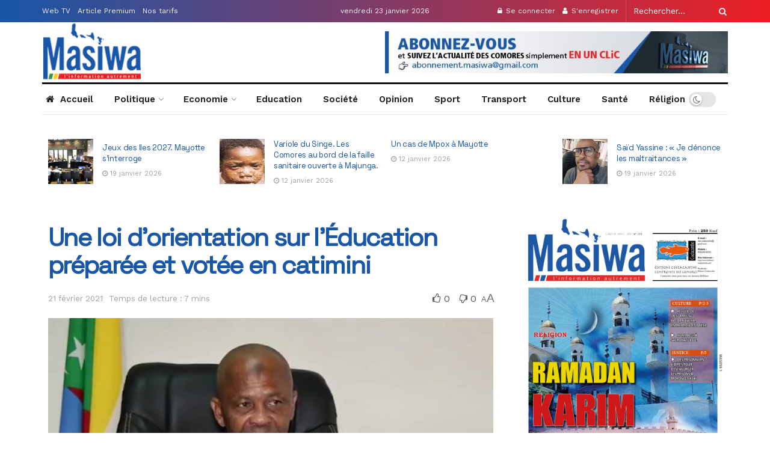

--- FILE ---
content_type: text/html; charset=UTF-8
request_url: https://masiwa-comores.com/non-classe/une-loi-dorientation-sur-leducation-preparee-et-votee-en-catimini/
body_size: 37875
content:
<!doctype html>
<!--[if lt IE 7]> <html class="no-js lt-ie9 lt-ie8 lt-ie7" lang="fr-FR"> <![endif]-->
<!--[if IE 7]>    <html class="no-js lt-ie9 lt-ie8" lang="fr-FR"> <![endif]-->
<!--[if IE 8]>    <html class="no-js lt-ie9" lang="fr-FR"> <![endif]-->
<!--[if IE 9]>    <html class="no-js lt-ie10" lang="fr-FR"> <![endif]-->
<!--[if gt IE 8]><!--> <html class="no-js" lang="fr-FR"> <!--<![endif]-->
<head>
    <meta http-equiv="Content-Type" content="text/html; charset=UTF-8" />
    <meta name='viewport' content='width=device-width, initial-scale=1, user-scalable=yes' />
    <link rel="profile" href="http://gmpg.org/xfn/11" />
    
    <title>Une loi d’orientation sur l’Éducation préparée et votée en catimini &#8211; MasiwaKomor</title>
<meta name='robots' content='max-image-preview:large' />
<meta property="og:type" content="article">
<meta property="og:title" content="Une loi d’orientation sur l’Éducation préparée et votée en catimini">
<meta property="og:site_name" content="MasiwaKomor">
<meta property="og:description" content="Le 30 décembre dernier, le Président de l’Assemblée de l’Union, Moustadrane Abdou, prononçait le discours de clôture de la session">
<meta property="og:url" content="https://masiwa-comores.com/non-classe/une-loi-dorientation-sur-leducation-preparee-et-votee-en-catimini/">
<meta property="og:locale" content="fr_FR">
<meta property="og:image" content="https://masiwa-comores.com/cififuv/2021/02/Moindjié-Mohamed-Moussa.jpg">
<meta property="og:image:height" content="972">
<meta property="og:image:width" content="1422">
<meta property="article:published_time" content="2021-02-21T22:54:23+03:00">
<meta property="article:modified_time" content="2021-02-24T19:03:11+03:00">
<meta name="twitter:card" content="summary_large_image">
<meta name="twitter:title" content="Une loi d’orientation sur l’Éducation préparée et votée en catimini">
<meta name="twitter:description" content="Le 30 décembre dernier, le Président de l’Assemblée de l’Union, Moustadrane Abdou, prononçait le discours de clôture de la session">
<meta name="twitter:url" content="https://masiwa-comores.com/non-classe/une-loi-dorientation-sur-leducation-preparee-et-votee-en-catimini/">
<meta name="twitter:site" content="">
<meta name="twitter:image:src" content="https://masiwa-comores.com/cififuv/2021/02/Moindjié-Mohamed-Moussa.jpg">
<meta name="twitter:image:width" content="1422">
<meta name="twitter:image:height" content="972">
			<script type="text/javascript">
              var jnews_ajax_url = '/?ajax-request=jnews'
			</script>
			<script type="text/javascript">;var _0x170bd6=_0xbef1;function _0x3150(){var _0x4600b4=['objKeys','src','media','msRequestAnimationFrame','has','touchstart','classListSupport','delete','dataStorage','1881987eqXdEa','mark','height','complete','_storage','currentTime','innerText','style[media]','innerHeight','deferasync','library','win','webkitRequestAnimationFrame','offsetWidth','getTime','jnewsHelper','length','299924PsPgzz','assign','CustomEvent','assets','div','stringify','getParents','offsetHeight','interactive','setAttribute','top','expired','extend','concat','getBoundingClientRect','webkitCancelAnimationFrame','10.0.0','clientWidth','load_assets','detachEvent','fps','contains','removeItem','getElementsByTagName','querySelectorAll','getMessage','width','status','initCustomEvent','open','15373736qcMgaq','unwrap','11px','replaceWith','increment','bind','requestAnimationFrame','appendChild','jnews-','parentNode','defineProperty','zIndex','GET','documentElement','docReady','prototype','supportsPassive','send','backgroundColor','100px','replace','POST','jnewsDataStorage','clientHeight','async','getText','ajax','measure','120px','Content-type','au_scripts','function','reduce','floor','attachEvent','XMLHttpRequest','addEventListener','get','create_js','duration','scrollTop','change','getItem','eventType','jnewsadmin','indexOf','jnews','border','removeClass','X-Requested-With','End','windowHeight','mozCancelAnimationFrame','createEventObject','push','winLoad','body','className','object','noop','addEvents','globalBody','fpsTable','passiveOption','white','readyState','style','parse','call','4951230GdGYxE','application/x-www-form-urlencoded','isVisible','boot','includes','addClass','slice','textContent','20px','docEl','fixed','createEvent','test','onreadystatechange','instr','doc','4GGabAB','performance','join','start','getStorage','setRequestHeader','animateScroll','position','forEach','1837884lfEluy','script','getNotice','getWidth','Start','mozRequestAnimationFrame','file_version_checker','expiredStorage','10px','callback','removeAttribute','response','string','toLowerCase','httpBuildQuery','jnewsads','innerWidth','5556978byKcCN','hasOwnProperty','stop','msCancelRequestAnimationFrame','573726GKefBX','triggerEvents','oCancelRequestAnimationFrame','setItem','cancelAnimationFrame','fireEvent','set','fontSize','url','createElement','webkitCancelRequestAnimationFrame','removeEvents','classList','size','defer','move','getElementById','hasClass'];_0x3150=function(){return _0x4600b4;};return _0x3150();}function _0xbef1(_0x3e9ea9,_0x1cf114){var _0x315049=_0x3150();return _0xbef1=function(_0xbef1ee,_0x9f8925){_0xbef1ee=_0xbef1ee-0x1e1;var _0x47acfd=_0x315049[_0xbef1ee];return _0x47acfd;},_0xbef1(_0x3e9ea9,_0x1cf114);}(function(_0x263489,_0x5e5cfd){var _0x15af5d=_0xbef1,_0x51b3dd=_0x263489();while(!![]){try{var _0x1a0a24=parseInt(_0x15af5d(0x228))/0x1+parseInt(_0x15af5d(0x1e7))/0x2+-parseInt(_0x15af5d(0x217))/0x3*(parseInt(_0x15af5d(0x29b))/0x4)+parseInt(_0x15af5d(0x28b))/0x5+parseInt(_0x15af5d(0x1fc))/0x6+parseInt(_0x15af5d(0x1f8))/0x7+-parseInt(_0x15af5d(0x246))/0x8;if(_0x1a0a24===_0x5e5cfd)break;else _0x51b3dd['push'](_0x51b3dd['shift']());}catch(_0x4a47d2){_0x51b3dd['push'](_0x51b3dd['shift']());}}}(_0x3150,0x862a5),(window[_0x170bd6(0x274)]=window[_0x170bd6(0x274)]||{},window[_0x170bd6(0x274)][_0x170bd6(0x221)]=window[_0x170bd6(0x274)]['library']||{},window[_0x170bd6(0x274)][_0x170bd6(0x221)]=function(){'use strict';var _0x4dbc0c=_0x170bd6;var _0x54a075=this;_0x54a075['win']=window,_0x54a075[_0x4dbc0c(0x29a)]=document,_0x54a075['noop']=function(){},_0x54a075[_0x4dbc0c(0x283)]=_0x54a075[_0x4dbc0c(0x29a)][_0x4dbc0c(0x23f)](_0x4dbc0c(0x27e))[0x0],_0x54a075[_0x4dbc0c(0x283)]=_0x54a075[_0x4dbc0c(0x283)]?_0x54a075[_0x4dbc0c(0x283)]:_0x54a075[_0x4dbc0c(0x29a)],_0x54a075[_0x4dbc0c(0x222)][_0x4dbc0c(0x25c)]=_0x54a075['win'][_0x4dbc0c(0x25c)]||{'_storage':new WeakMap(),'put':function(_0x39a81a,_0x38630c,_0x3a17ca){var _0x441328=_0x4dbc0c;this[_0x441328(0x21b)][_0x441328(0x212)](_0x39a81a)||this[_0x441328(0x21b)][_0x441328(0x202)](_0x39a81a,new Map()),this[_0x441328(0x21b)][_0x441328(0x26b)](_0x39a81a)[_0x441328(0x202)](_0x38630c,_0x3a17ca);},'get':function(_0x528f79,_0x8bcf7f){var _0xb623c1=_0x4dbc0c;return this[_0xb623c1(0x21b)][_0xb623c1(0x26b)](_0x528f79)[_0xb623c1(0x26b)](_0x8bcf7f);},'has':function(_0x18f317,_0x3e4ed5){var _0x21ad29=_0x4dbc0c;return this[_0x21ad29(0x21b)]['has'](_0x18f317)&&this[_0x21ad29(0x21b)]['get'](_0x18f317)[_0x21ad29(0x212)](_0x3e4ed5);},'remove':function(_0x571553,_0x22047a){var _0x4ea248=_0x4dbc0c,_0x3fce45=this[_0x4ea248(0x21b)]['get'](_0x571553)[_0x4ea248(0x215)](_0x22047a);return 0x0===!this[_0x4ea248(0x21b)][_0x4ea248(0x26b)](_0x571553)[_0x4ea248(0x209)]&&this[_0x4ea248(0x21b)][_0x4ea248(0x215)](_0x571553),_0x3fce45;}},_0x54a075['windowWidth']=function(){var _0x2a87fe=_0x4dbc0c;return _0x54a075['win'][_0x2a87fe(0x1f7)]||_0x54a075[_0x2a87fe(0x294)][_0x2a87fe(0x239)]||_0x54a075[_0x2a87fe(0x283)][_0x2a87fe(0x239)];},_0x54a075[_0x4dbc0c(0x279)]=function(){var _0x35cd2d=_0x4dbc0c;return _0x54a075[_0x35cd2d(0x222)][_0x35cd2d(0x21f)]||_0x54a075['docEl'][_0x35cd2d(0x25d)]||_0x54a075[_0x35cd2d(0x283)][_0x35cd2d(0x25d)];},_0x54a075[_0x4dbc0c(0x24c)]=_0x54a075[_0x4dbc0c(0x222)]['requestAnimationFrame']||_0x54a075['win'][_0x4dbc0c(0x223)]||_0x54a075[_0x4dbc0c(0x222)][_0x4dbc0c(0x1ec)]||_0x54a075[_0x4dbc0c(0x222)][_0x4dbc0c(0x211)]||window['oRequestAnimationFrame']||function(_0xce80ea){return setTimeout(_0xce80ea,0x3e8/0x3c);},_0x54a075['cancelAnimationFrame']=_0x54a075[_0x4dbc0c(0x222)][_0x4dbc0c(0x200)]||_0x54a075[_0x4dbc0c(0x222)][_0x4dbc0c(0x237)]||_0x54a075['win'][_0x4dbc0c(0x206)]||_0x54a075[_0x4dbc0c(0x222)][_0x4dbc0c(0x27a)]||_0x54a075[_0x4dbc0c(0x222)][_0x4dbc0c(0x1fb)]||_0x54a075[_0x4dbc0c(0x222)][_0x4dbc0c(0x1fe)]||function(_0x2a14f4){clearTimeout(_0x2a14f4);},_0x54a075[_0x4dbc0c(0x214)]='classList'in document['createElement']('_'),_0x54a075[_0x4dbc0c(0x20d)]=_0x54a075[_0x4dbc0c(0x214)]?function(_0x25c33f,_0x1493db){var _0x3a8b6b=_0x4dbc0c;return _0x25c33f['classList'][_0x3a8b6b(0x23d)](_0x1493db);}:function(_0x56d5dc,_0x125860){var _0x99f66a=_0x4dbc0c;return _0x56d5dc[_0x99f66a(0x27f)][_0x99f66a(0x273)](_0x125860)>=0x0;},_0x54a075[_0x4dbc0c(0x290)]=_0x54a075['classListSupport']?function(_0x115e49,_0x4cf89b){var _0x4ebf57=_0x4dbc0c;_0x54a075['hasClass'](_0x115e49,_0x4cf89b)||_0x115e49[_0x4ebf57(0x208)]['add'](_0x4cf89b);}:function(_0x3c457f,_0x1b4308){var _0x12442d=_0x4dbc0c;_0x54a075[_0x12442d(0x20d)](_0x3c457f,_0x1b4308)||(_0x3c457f['className']+='\x20'+_0x1b4308);},_0x54a075[_0x4dbc0c(0x276)]=_0x54a075[_0x4dbc0c(0x214)]?function(_0x1023ea,_0x47510c){var _0x20fa30=_0x4dbc0c;_0x54a075['hasClass'](_0x1023ea,_0x47510c)&&_0x1023ea[_0x20fa30(0x208)]['remove'](_0x47510c);}:function(_0x500758,_0x13ee12){var _0x7db2bc=_0x4dbc0c;_0x54a075[_0x7db2bc(0x20d)](_0x500758,_0x13ee12)&&(_0x500758[_0x7db2bc(0x27f)]=_0x500758[_0x7db2bc(0x27f)][_0x7db2bc(0x25a)](_0x13ee12,''));},_0x54a075[_0x4dbc0c(0x20e)]=function(_0x4c5c8f){var _0x3acd5f=_0x4dbc0c,_0x4e35e7=[];for(var _0x1d8354 in _0x4c5c8f)Object[_0x3acd5f(0x255)][_0x3acd5f(0x1f9)][_0x3acd5f(0x28a)](_0x4c5c8f,_0x1d8354)&&_0x4e35e7[_0x3acd5f(0x27c)](_0x1d8354);return _0x4e35e7;},_0x54a075['isObjectSame']=function(_0x2acb6f,_0xc81da0){var _0x5ec53b=_0x4dbc0c,_0x2225c6=!0x0;return JSON[_0x5ec53b(0x22d)](_0x2acb6f)!==JSON['stringify'](_0xc81da0)&&(_0x2225c6=!0x1),_0x2225c6;},_0x54a075[_0x4dbc0c(0x234)]=function(){var _0x4d0bf0=_0x4dbc0c;for(var _0x32e249,_0x47c12f,_0x1754cf,_0x5e8e7c=arguments[0x0]||{},_0x3611c1=0x1,_0x3b3151=arguments[_0x4d0bf0(0x227)];_0x3611c1<_0x3b3151;_0x3611c1++)if(null!==(_0x32e249=arguments[_0x3611c1])){for(_0x47c12f in _0x32e249)_0x5e8e7c!==(_0x1754cf=_0x32e249[_0x47c12f])&&void 0x0!==_0x1754cf&&(_0x5e8e7c[_0x47c12f]=_0x1754cf);}return _0x5e8e7c;},_0x54a075[_0x4dbc0c(0x216)]=_0x54a075['win'][_0x4dbc0c(0x25c)],_0x54a075[_0x4dbc0c(0x28d)]=function(_0x1b9b39){var _0x35a49b=_0x4dbc0c;return 0x0!==_0x1b9b39['offsetWidth']&&0x0!==_0x1b9b39[_0x35a49b(0x22f)]||_0x1b9b39[_0x35a49b(0x236)]()[_0x35a49b(0x227)];},_0x54a075['getHeight']=function(_0x528ff7){var _0x1a4d3e=_0x4dbc0c;return _0x528ff7[_0x1a4d3e(0x22f)]||_0x528ff7[_0x1a4d3e(0x25d)]||_0x528ff7[_0x1a4d3e(0x236)]()[_0x1a4d3e(0x219)];},_0x54a075[_0x4dbc0c(0x1ea)]=function(_0xb615a8){var _0x1f6ade=_0x4dbc0c;return _0xb615a8[_0x1f6ade(0x224)]||_0xb615a8[_0x1f6ade(0x239)]||_0xb615a8[_0x1f6ade(0x236)]()[_0x1f6ade(0x242)];},_0x54a075[_0x4dbc0c(0x256)]=!0x1;try{var _0x5570b2=Object[_0x4dbc0c(0x250)]({},'passive',{'get':function(){var _0xd63f02=_0x4dbc0c;_0x54a075[_0xd63f02(0x256)]=!0x0;}});_0x4dbc0c(0x296)in _0x54a075[_0x4dbc0c(0x29a)]?_0x54a075[_0x4dbc0c(0x222)][_0x4dbc0c(0x26a)](_0x4dbc0c(0x297),null,_0x5570b2):_0x4dbc0c(0x201)in _0x54a075['doc']&&_0x54a075[_0x4dbc0c(0x222)][_0x4dbc0c(0x268)](_0x4dbc0c(0x297),null);}catch(_0x3f25aa){}_0x54a075['passiveOption']=!!_0x54a075[_0x4dbc0c(0x256)]&&{'passive':!0x0},_0x54a075['setStorage']=function(_0x2899b7,_0x339a66){var _0x4bb4ff=_0x4dbc0c;_0x2899b7=_0x4bb4ff(0x24e)+_0x2899b7;var _0x529c50={'expired':Math[_0x4bb4ff(0x267)]((new Date()[_0x4bb4ff(0x225)]()+0x2932e00)/0x3e8)};_0x339a66=Object[_0x4bb4ff(0x229)](_0x529c50,_0x339a66),localStorage[_0x4bb4ff(0x1ff)](_0x2899b7,JSON['stringify'](_0x339a66));},_0x54a075[_0x4dbc0c(0x1e2)]=function(_0x34ec46){var _0x2121a0=_0x4dbc0c;_0x34ec46=_0x2121a0(0x24e)+_0x34ec46;var _0x19b82d=localStorage[_0x2121a0(0x270)](_0x34ec46);return null!==_0x19b82d&&0x0<_0x19b82d[_0x2121a0(0x227)]?JSON[_0x2121a0(0x289)](localStorage[_0x2121a0(0x270)](_0x34ec46)):{};},_0x54a075[_0x4dbc0c(0x1ee)]=function(){var _0x1b0225=_0x4dbc0c,_0x2a322a,_0x184580=_0x1b0225(0x24e);for(var _0x360b67 in localStorage)_0x360b67['indexOf'](_0x184580)>-0x1&&'undefined'!==(_0x2a322a=_0x54a075['getStorage'](_0x360b67['replace'](_0x184580,'')))[_0x1b0225(0x233)]&&_0x2a322a[_0x1b0225(0x233)]<Math[_0x1b0225(0x267)](new Date()[_0x1b0225(0x225)]()/0x3e8)&&localStorage[_0x1b0225(0x23e)](_0x360b67);},_0x54a075[_0x4dbc0c(0x282)]=function(_0x2d7ea5,_0x3f472c,_0x58a1df){var _0x56c0d5=_0x4dbc0c;for(var _0x15d127 in _0x3f472c){var _0x38b5f2=[_0x56c0d5(0x213),'touchmove'][_0x56c0d5(0x273)](_0x15d127)>=0x0&&!_0x58a1df&&_0x54a075[_0x56c0d5(0x285)];_0x56c0d5(0x296)in _0x54a075['doc']?_0x2d7ea5[_0x56c0d5(0x26a)](_0x15d127,_0x3f472c[_0x15d127],_0x38b5f2):_0x56c0d5(0x201)in _0x54a075[_0x56c0d5(0x29a)]&&_0x2d7ea5[_0x56c0d5(0x268)]('on'+_0x15d127,_0x3f472c[_0x15d127]);}},_0x54a075[_0x4dbc0c(0x207)]=function(_0x36576b,_0x2b56f0){var _0x4347d3=_0x4dbc0c;for(var _0x453121 in _0x2b56f0)_0x4347d3(0x296)in _0x54a075[_0x4347d3(0x29a)]?_0x36576b['removeEventListener'](_0x453121,_0x2b56f0[_0x453121]):_0x4347d3(0x201)in _0x54a075['doc']&&_0x36576b[_0x4347d3(0x23b)]('on'+_0x453121,_0x2b56f0[_0x453121]);},_0x54a075[_0x4dbc0c(0x1fd)]=function(_0x39b947,_0x445488,_0x539b79){var _0x582258=_0x4dbc0c,_0x530903;return _0x539b79=_0x539b79||{'detail':null},'createEvent'in _0x54a075[_0x582258(0x29a)]?(!(_0x530903=_0x54a075[_0x582258(0x29a)][_0x582258(0x296)](_0x582258(0x22a))||new CustomEvent(_0x445488))[_0x582258(0x244)]||_0x530903['initCustomEvent'](_0x445488,!0x0,!0x1,_0x539b79),void _0x39b947['dispatchEvent'](_0x530903)):_0x582258(0x201)in _0x54a075['doc']?((_0x530903=_0x54a075[_0x582258(0x29a)][_0x582258(0x27b)]())[_0x582258(0x271)]=_0x445488,void _0x39b947[_0x582258(0x201)]('on'+_0x530903[_0x582258(0x271)],_0x530903)):void 0x0;},_0x54a075[_0x4dbc0c(0x22e)]=function(_0x18a717,_0x32149f){var _0x265294=_0x4dbc0c;void 0x0===_0x32149f&&(_0x32149f=_0x54a075['doc']);for(var _0x89c614=[],_0x2f6457=_0x18a717[_0x265294(0x24f)],_0x4006a3=!0x1;!_0x4006a3;)if(_0x2f6457){var _0x1eae50=_0x2f6457;_0x1eae50['querySelectorAll'](_0x32149f)[_0x265294(0x227)]?_0x4006a3=!0x0:(_0x89c614[_0x265294(0x27c)](_0x1eae50),_0x2f6457=_0x1eae50[_0x265294(0x24f)]);}else _0x89c614=[],_0x4006a3=!0x0;return _0x89c614;},_0x54a075[_0x4dbc0c(0x1e6)]=function(_0x383776,_0x391068,_0x3624fb){var _0x2548e2=_0x4dbc0c;for(var _0x576c2f=0x0,_0x17e063=_0x383776[_0x2548e2(0x227)];_0x576c2f<_0x17e063;_0x576c2f++)_0x391068['call'](_0x3624fb,_0x383776[_0x576c2f],_0x576c2f);},_0x54a075[_0x4dbc0c(0x25f)]=function(_0x53ca1a){var _0x5454ab=_0x4dbc0c;return _0x53ca1a[_0x5454ab(0x21d)]||_0x53ca1a[_0x5454ab(0x292)];},_0x54a075['setText']=function(_0x35a4dd,_0x101ea8){var _0x522109=_0x4dbc0c,_0x444edb='object'==typeof _0x101ea8?_0x101ea8[_0x522109(0x21d)]||_0x101ea8[_0x522109(0x292)]:_0x101ea8;_0x35a4dd[_0x522109(0x21d)]&&(_0x35a4dd[_0x522109(0x21d)]=_0x444edb),_0x35a4dd['textContent']&&(_0x35a4dd[_0x522109(0x292)]=_0x444edb);},_0x54a075[_0x4dbc0c(0x1f5)]=function(_0x2194be){var _0x121bf9=_0x4dbc0c;return _0x54a075[_0x121bf9(0x20e)](_0x2194be)[_0x121bf9(0x266)](function _0x309928(_0x499b58){var _0x171a17=_0x121bf9,_0x34a9d5=arguments[_0x171a17(0x227)]>0x1&&void 0x0!==arguments[0x1]?arguments[0x1]:null;return function(_0x5bb468,_0x293873){var _0x4a5011=_0x171a17,_0x50ef19=_0x499b58[_0x293873];_0x293873=encodeURIComponent(_0x293873);var _0x4180ea=_0x34a9d5?''[_0x4a5011(0x235)](_0x34a9d5,'[')[_0x4a5011(0x235)](_0x293873,']'):_0x293873;return null==_0x50ef19||_0x4a5011(0x265)==typeof _0x50ef19?(_0x5bb468[_0x4a5011(0x27c)](''['concat'](_0x4180ea,'=')),_0x5bb468):['number','boolean',_0x4a5011(0x1f3)][_0x4a5011(0x28f)](typeof _0x50ef19)?(_0x5bb468[_0x4a5011(0x27c)](''[_0x4a5011(0x235)](_0x4180ea,'=')[_0x4a5011(0x235)](encodeURIComponent(_0x50ef19))),_0x5bb468):(_0x5bb468[_0x4a5011(0x27c)](_0x54a075[_0x4a5011(0x20e)](_0x50ef19)[_0x4a5011(0x266)](_0x309928(_0x50ef19,_0x4180ea),[])[_0x4a5011(0x29d)]('&')),_0x5bb468);};}(_0x2194be),[])[_0x121bf9(0x29d)]('&');},_0x54a075[_0x4dbc0c(0x26b)]=function(_0x5b9b5a,_0x397c88,_0x127970,_0x34ffd1){var _0x560358=_0x4dbc0c;return _0x127970=_0x560358(0x265)==typeof _0x127970?_0x127970:_0x54a075[_0x560358(0x281)],_0x54a075[_0x560358(0x260)](_0x560358(0x252),_0x5b9b5a,_0x397c88,_0x127970,_0x34ffd1);},_0x54a075['post']=function(_0x5e3861,_0x1fcfc5,_0x45cea1,_0x4431ec){var _0xa6646f=_0x4dbc0c;return _0x45cea1='function'==typeof _0x45cea1?_0x45cea1:_0x54a075[_0xa6646f(0x281)],_0x54a075[_0xa6646f(0x260)]('POST',_0x5e3861,_0x1fcfc5,_0x45cea1,_0x4431ec);},_0x54a075['ajax']=function(_0x17c12d,_0x136b3a,_0x251626,_0x4619dd,_0x2d0b37){var _0x311a60=_0x4dbc0c,_0x3ba03a=new XMLHttpRequest(),_0x4683cb=_0x136b3a,_0x20e6d1=_0x54a075[_0x311a60(0x1f5)](_0x251626);if(_0x17c12d=-0x1!=['GET',_0x311a60(0x25b)][_0x311a60(0x273)](_0x17c12d)?_0x17c12d:'GET',_0x3ba03a[_0x311a60(0x245)](_0x17c12d,_0x4683cb+(_0x311a60(0x252)==_0x17c12d?'?'+_0x20e6d1:''),!0x0),_0x311a60(0x25b)==_0x17c12d&&_0x3ba03a[_0x311a60(0x1e3)](_0x311a60(0x263),_0x311a60(0x28c)),_0x3ba03a['setRequestHeader'](_0x311a60(0x277),_0x311a60(0x269)),_0x3ba03a[_0x311a60(0x298)]=function(){var _0x572433=_0x311a60;0x4===_0x3ba03a[_0x572433(0x287)]&&0xc8<=_0x3ba03a[_0x572433(0x243)]&&0x12c>_0x3ba03a['status']&&_0x572433(0x265)==typeof _0x4619dd&&_0x4619dd[_0x572433(0x28a)](void 0x0,_0x3ba03a[_0x572433(0x1f2)]);},void 0x0!==_0x2d0b37&&!_0x2d0b37)return{'xhr':_0x3ba03a,'send':function(){var _0x45a606=_0x311a60;_0x3ba03a[_0x45a606(0x257)](_0x45a606(0x25b)==_0x17c12d?_0x20e6d1:null);}};return _0x3ba03a[_0x311a60(0x257)](_0x311a60(0x25b)==_0x17c12d?_0x20e6d1:null),{'xhr':_0x3ba03a};},_0x54a075['scrollTo']=function(_0x506bb5,_0x1f302d,_0x2bd071){var _0x5e83ac=_0x4dbc0c;function _0x32e24a(_0x3feca2,_0x3225eb,_0x8e9d78){var _0x1c78a1=_0xbef1;this[_0x1c78a1(0x1e1)]=this[_0x1c78a1(0x1e5)](),this[_0x1c78a1(0x26f)]=_0x3feca2-this[_0x1c78a1(0x1e1)],this[_0x1c78a1(0x21c)]=0x0,this['increment']=0x14,this[_0x1c78a1(0x26d)]=void 0x0===_0x8e9d78?0x1f4:_0x8e9d78,this['callback']=_0x3225eb,this['finish']=!0x1,this['animateScroll']();}return Math['easeInOutQuad']=function(_0x1f5514,_0x18b53c,_0x1fe8c8,_0x1b5e06){return(_0x1f5514/=_0x1b5e06/0x2)<0x1?_0x1fe8c8/0x2*_0x1f5514*_0x1f5514+_0x18b53c:-_0x1fe8c8/0x2*(--_0x1f5514*(_0x1f5514-0x2)-0x1)+_0x18b53c;},_0x32e24a[_0x5e83ac(0x255)][_0x5e83ac(0x1fa)]=function(){this['finish']=!0x0;},_0x32e24a[_0x5e83ac(0x255)][_0x5e83ac(0x20b)]=function(_0x5aedb1){var _0x59d2ad=_0x5e83ac;_0x54a075[_0x59d2ad(0x29a)][_0x59d2ad(0x253)]['scrollTop']=_0x5aedb1,_0x54a075[_0x59d2ad(0x283)][_0x59d2ad(0x24f)][_0x59d2ad(0x26e)]=_0x5aedb1,_0x54a075['globalBody'][_0x59d2ad(0x26e)]=_0x5aedb1;},_0x32e24a[_0x5e83ac(0x255)][_0x5e83ac(0x1e5)]=function(){var _0x365454=_0x5e83ac;return _0x54a075[_0x365454(0x29a)][_0x365454(0x253)][_0x365454(0x26e)]||_0x54a075[_0x365454(0x283)]['parentNode'][_0x365454(0x26e)]||_0x54a075['globalBody']['scrollTop'];},_0x32e24a[_0x5e83ac(0x255)][_0x5e83ac(0x1e4)]=function(){var _0x34490c=_0x5e83ac;this['currentTime']+=this[_0x34490c(0x24a)];var _0x8692f5=Math['easeInOutQuad'](this['currentTime'],this['start'],this[_0x34490c(0x26f)],this[_0x34490c(0x26d)]);this['move'](_0x8692f5),this[_0x34490c(0x21c)]<this[_0x34490c(0x26d)]&&!this['finish']?_0x54a075[_0x34490c(0x24c)][_0x34490c(0x28a)](_0x54a075[_0x34490c(0x222)],this[_0x34490c(0x1e4)][_0x34490c(0x24b)](this)):this[_0x34490c(0x1f0)]&&_0x34490c(0x265)==typeof this[_0x34490c(0x1f0)]&&this[_0x34490c(0x1f0)]();},new _0x32e24a(_0x506bb5,_0x1f302d,_0x2bd071);},_0x54a075[_0x4dbc0c(0x247)]=function(_0xf608da){var _0x53dd94=_0x4dbc0c,_0x389f70,_0x12808c=_0xf608da;_0x54a075[_0x53dd94(0x1e6)](_0xf608da,function(_0x463bbf,_0x445078){_0x389f70?_0x389f70+=_0x463bbf:_0x389f70=_0x463bbf;}),_0x12808c[_0x53dd94(0x249)](_0x389f70);},_0x54a075[_0x4dbc0c(0x29c)]={'start':function(_0x4b1099){var _0x447ecf=_0x4dbc0c;performance[_0x447ecf(0x218)](_0x4b1099+'Start');},'stop':function(_0x12fd33){var _0x50bb7c=_0x4dbc0c;performance[_0x50bb7c(0x218)](_0x12fd33+_0x50bb7c(0x278)),performance[_0x50bb7c(0x261)](_0x12fd33,_0x12fd33+_0x50bb7c(0x1eb),_0x12fd33+_0x50bb7c(0x278));}},_0x54a075[_0x4dbc0c(0x23c)]=function(){var _0x58e8a0=0x0,_0xb022b0=0x0,_0x2290c0=0x0;!(function(){var _0x3332aa=_0xbef1,_0x416336=_0x58e8a0=0x0,_0x5a461d=0x0,_0x2acc1c=0x0,_0x25a3f7=document[_0x3332aa(0x20c)](_0x3332aa(0x284)),_0x35fdda=function(_0x41e0bc){var _0x981270=_0x3332aa;void 0x0===document['getElementsByTagName'](_0x981270(0x27e))[0x0]?_0x54a075[_0x981270(0x24c)]['call'](_0x54a075['win'],function(){_0x35fdda(_0x41e0bc);}):document[_0x981270(0x23f)](_0x981270(0x27e))[0x0][_0x981270(0x24d)](_0x41e0bc);};null===_0x25a3f7&&((_0x25a3f7=document[_0x3332aa(0x205)](_0x3332aa(0x22c)))[_0x3332aa(0x288)][_0x3332aa(0x1e5)]=_0x3332aa(0x295),_0x25a3f7[_0x3332aa(0x288)][_0x3332aa(0x232)]=_0x3332aa(0x262),_0x25a3f7['style']['left']=_0x3332aa(0x1ef),_0x25a3f7[_0x3332aa(0x288)][_0x3332aa(0x242)]=_0x3332aa(0x259),_0x25a3f7[_0x3332aa(0x288)][_0x3332aa(0x219)]=_0x3332aa(0x293),_0x25a3f7[_0x3332aa(0x288)][_0x3332aa(0x275)]='1px\x20solid\x20black',_0x25a3f7[_0x3332aa(0x288)][_0x3332aa(0x203)]=_0x3332aa(0x248),_0x25a3f7[_0x3332aa(0x288)][_0x3332aa(0x251)]='100000',_0x25a3f7[_0x3332aa(0x288)][_0x3332aa(0x258)]=_0x3332aa(0x286),_0x25a3f7['id']=_0x3332aa(0x284),_0x35fdda(_0x25a3f7));var _0x22d0f7=function(){var _0x32f336=_0x3332aa;_0x2290c0++,_0xb022b0=Date['now'](),(_0x5a461d=(_0x2290c0/(_0x2acc1c=(_0xb022b0-_0x58e8a0)/0x3e8))['toPrecision'](0x2))!=_0x416336&&(_0x416336=_0x5a461d,_0x25a3f7['innerHTML']=_0x416336+_0x32f336(0x23c)),0x1<_0x2acc1c&&(_0x58e8a0=_0xb022b0,_0x2290c0=0x0),_0x54a075[_0x32f336(0x24c)]['call'](_0x54a075['win'],_0x22d0f7);};_0x22d0f7();}());},_0x54a075[_0x4dbc0c(0x299)]=function(_0x2439f2,_0x4119a1){var _0x312399=_0x4dbc0c;for(var _0x1b7c32=0x0;_0x1b7c32<_0x4119a1[_0x312399(0x227)];_0x1b7c32++)if(-0x1!==_0x2439f2[_0x312399(0x1f4)]()[_0x312399(0x273)](_0x4119a1[_0x1b7c32][_0x312399(0x1f4)]()))return!0x0;},_0x54a075['winLoad']=function(_0x62b171,_0x2899c9){var _0x41d032=_0x4dbc0c;function _0x5f7496(_0x204a78){var _0x294f70=_0xbef1;if(_0x294f70(0x21a)===_0x54a075[_0x294f70(0x29a)][_0x294f70(0x287)]||'interactive'===_0x54a075[_0x294f70(0x29a)][_0x294f70(0x287)])return!_0x204a78||_0x2899c9?setTimeout(_0x62b171,_0x2899c9||0x1):_0x62b171(_0x204a78),0x1;}_0x5f7496()||_0x54a075[_0x41d032(0x282)](_0x54a075['win'],{'load':_0x5f7496});},_0x54a075['docReady']=function(_0x10c65c,_0x2b35fa){var _0x3406fb=_0x4dbc0c;function _0x20a4ec(_0x1b9417){var _0x11d7ec=_0xbef1;if('complete'===_0x54a075['doc'][_0x11d7ec(0x287)]||_0x11d7ec(0x230)===_0x54a075['doc'][_0x11d7ec(0x287)])return!_0x1b9417||_0x2b35fa?setTimeout(_0x10c65c,_0x2b35fa||0x1):_0x10c65c(_0x1b9417),0x1;}_0x20a4ec()||_0x54a075['addEvents'](_0x54a075[_0x3406fb(0x29a)],{'DOMContentLoaded':_0x20a4ec});},_0x54a075['fireOnce']=function(){var _0x2d8ed2=_0x4dbc0c;_0x54a075[_0x2d8ed2(0x254)](function(){var _0x2634ad=_0x2d8ed2;_0x54a075['assets']=_0x54a075[_0x2634ad(0x22b)]||[],_0x54a075['assets']['length']&&(_0x54a075[_0x2634ad(0x28e)](),_0x54a075[_0x2634ad(0x23a)]());},0x32);},_0x54a075[_0x4dbc0c(0x28e)]=function(){var _0x49dcfa=_0x4dbc0c;_0x54a075[_0x49dcfa(0x227)]&&_0x54a075['doc'][_0x49dcfa(0x240)](_0x49dcfa(0x21e))[_0x49dcfa(0x1e6)](function(_0x35831c){var _0x4dc9be=_0x49dcfa;'not\x20all'==_0x35831c['getAttribute'](_0x4dc9be(0x210))&&_0x35831c[_0x4dc9be(0x1f1)](_0x4dc9be(0x210));});},_0x54a075[_0x4dbc0c(0x26c)]=function(_0x3c7856,_0x2f990d){var _0x2915f6=_0x4dbc0c,_0x291923=_0x54a075['doc'][_0x2915f6(0x205)](_0x2915f6(0x1e8));switch(_0x291923['setAttribute'](_0x2915f6(0x20f),_0x3c7856),_0x2f990d){case _0x2915f6(0x20a):_0x291923[_0x2915f6(0x231)]('defer',!0x0);break;case _0x2915f6(0x25e):_0x291923['setAttribute']('async',!0x0);break;case _0x2915f6(0x220):_0x291923[_0x2915f6(0x231)]('defer',!0x0),_0x291923[_0x2915f6(0x231)]('async',!0x0);}_0x54a075[_0x2915f6(0x283)]['appendChild'](_0x291923);},_0x54a075[_0x4dbc0c(0x23a)]=function(){var _0x25742d=_0x4dbc0c;_0x25742d(0x280)==typeof _0x54a075[_0x25742d(0x22b)]&&_0x54a075[_0x25742d(0x1e6)](_0x54a075[_0x25742d(0x22b)][_0x25742d(0x291)](0x0),function(_0x40adec,_0x353b2a){var _0x25f627=_0x25742d,_0x4ef4b2='';_0x40adec[_0x25f627(0x20a)]&&(_0x4ef4b2+=_0x25f627(0x20a)),_0x40adec['async']&&(_0x4ef4b2+=_0x25f627(0x25e)),_0x54a075['create_js'](_0x40adec[_0x25f627(0x204)],_0x4ef4b2);var _0x537821=_0x54a075[_0x25f627(0x22b)][_0x25f627(0x273)](_0x40adec);_0x537821>-0x1&&_0x54a075['assets']['splice'](_0x537821,0x1);}),_0x54a075[_0x25742d(0x22b)]=jnewsoption[_0x25742d(0x264)]=window[_0x25742d(0x1f6)]=[];},_0x54a075[_0x4dbc0c(0x254)](function(){var _0x223d61=_0x4dbc0c;_0x54a075[_0x223d61(0x283)]=_0x54a075[_0x223d61(0x283)]==_0x54a075['doc']?_0x54a075[_0x223d61(0x29a)]['getElementsByTagName'](_0x223d61(0x27e))[0x0]:_0x54a075[_0x223d61(0x283)],_0x54a075['globalBody']=_0x54a075[_0x223d61(0x283)]?_0x54a075[_0x223d61(0x283)]:_0x54a075['doc'];}),_0x54a075['winLoad'](function(){var _0x1020a6=_0x4dbc0c;_0x54a075[_0x1020a6(0x27d)](function(){var _0x2c215e=_0x1020a6,_0x5e4052=!0x1;if(void 0x0!==window[_0x2c215e(0x272)]){if(void 0x0!==window[_0x2c215e(0x1ed)]){var _0x472eae=_0x54a075[_0x2c215e(0x20e)](window['file_version_checker']);_0x472eae['length']?_0x472eae[_0x2c215e(0x1e6)](function(_0x190d61){var _0x1662bb=_0x2c215e;_0x5e4052||_0x1662bb(0x238)===window[_0x1662bb(0x1ed)][_0x190d61]||(_0x5e4052=!0x0);}):_0x5e4052=!0x0;}else _0x5e4052=!0x0;}_0x5e4052&&(window[_0x2c215e(0x226)][_0x2c215e(0x241)](),window['jnewsHelper'][_0x2c215e(0x1e9)]());},0x9c4);});},window[_0x170bd6(0x274)]['library']=new window[(_0x170bd6(0x274))][(_0x170bd6(0x221))]()));</script><link rel='dns-prefetch' href='//fonts.googleapis.com' />
<link rel='preconnect' href='https://fonts.gstatic.com' />
<link rel="alternate" type="application/rss+xml" title="MasiwaKomor &raquo; Flux" href="https://masiwa-comores.com/feed/" />
<link rel="alternate" type="application/rss+xml" title="MasiwaKomor &raquo; Flux des commentaires" href="https://masiwa-comores.com/comments/feed/" />
<link rel="alternate" type="application/rss+xml" title="MasiwaKomor &raquo; Une loi d’orientation sur l’Éducation préparée et votée en catimini Flux des commentaires" href="https://masiwa-comores.com/non-classe/une-loi-dorientation-sur-leducation-preparee-et-votee-en-catimini/feed/" />
<link rel="alternate" title="oEmbed (JSON)" type="application/json+oembed" href="https://masiwa-comores.com/json/oembed/1.0/embed?url=https%3A%2F%2Fmasiwa-comores.com%2Fnon-classe%2Fune-loi-dorientation-sur-leducation-preparee-et-votee-en-catimini%2F" />
<link rel="alternate" title="oEmbed (XML)" type="text/xml+oembed" href="https://masiwa-comores.com/json/oembed/1.0/embed?url=https%3A%2F%2Fmasiwa-comores.com%2Fnon-classe%2Fune-loi-dorientation-sur-leducation-preparee-et-votee-en-catimini%2F&#038;format=xml" />
<!-- masiwa-comores.com is managing ads with Advanced Ads 1.32.0 – https://wpadvancedads.com/ --><script id="advads-ready">
			window.advanced_ads_ready=function(e,a){a=a||"complete";var d=function(e){return"interactive"===a?"loading"!==e:"complete"===e};d(document.readyState)?e():document.addEventListener("readystatechange",(function(a){d(a.target.readyState)&&e()}),{once:"interactive"===a})},window.advanced_ads_ready_queue=window.advanced_ads_ready_queue||[];		</script>
		<style id='wp-img-auto-sizes-contain-inline-css' type='text/css'>
img:is([sizes=auto i],[sizes^="auto," i]){contain-intrinsic-size:3000px 1500px}
/*# sourceURL=wp-img-auto-sizes-contain-inline-css */
</style>
<style id='wp-emoji-styles-inline-css' type='text/css'>

	img.wp-smiley, img.emoji {
		display: inline !important;
		border: none !important;
		box-shadow: none !important;
		height: 1em !important;
		width: 1em !important;
		margin: 0 0.07em !important;
		vertical-align: -0.1em !important;
		background: none !important;
		padding: 0 !important;
	}
/*# sourceURL=wp-emoji-styles-inline-css */
</style>
<link rel='stylesheet' id='wp-block-library-css' href='https://masiwa-comores.com/vodoved/css/dist/block-library/style.min.css?ver=6.9' type='text/css' media='all' />
<style id='global-styles-inline-css' type='text/css'>
:root{--wp--preset--aspect-ratio--square: 1;--wp--preset--aspect-ratio--4-3: 4/3;--wp--preset--aspect-ratio--3-4: 3/4;--wp--preset--aspect-ratio--3-2: 3/2;--wp--preset--aspect-ratio--2-3: 2/3;--wp--preset--aspect-ratio--16-9: 16/9;--wp--preset--aspect-ratio--9-16: 9/16;--wp--preset--color--black: #000000;--wp--preset--color--cyan-bluish-gray: #abb8c3;--wp--preset--color--white: #ffffff;--wp--preset--color--pale-pink: #f78da7;--wp--preset--color--vivid-red: #cf2e2e;--wp--preset--color--luminous-vivid-orange: #ff6900;--wp--preset--color--luminous-vivid-amber: #fcb900;--wp--preset--color--light-green-cyan: #7bdcb5;--wp--preset--color--vivid-green-cyan: #00d084;--wp--preset--color--pale-cyan-blue: #8ed1fc;--wp--preset--color--vivid-cyan-blue: #0693e3;--wp--preset--color--vivid-purple: #9b51e0;--wp--preset--gradient--vivid-cyan-blue-to-vivid-purple: linear-gradient(135deg,rgb(6,147,227) 0%,rgb(155,81,224) 100%);--wp--preset--gradient--light-green-cyan-to-vivid-green-cyan: linear-gradient(135deg,rgb(122,220,180) 0%,rgb(0,208,130) 100%);--wp--preset--gradient--luminous-vivid-amber-to-luminous-vivid-orange: linear-gradient(135deg,rgb(252,185,0) 0%,rgb(255,105,0) 100%);--wp--preset--gradient--luminous-vivid-orange-to-vivid-red: linear-gradient(135deg,rgb(255,105,0) 0%,rgb(207,46,46) 100%);--wp--preset--gradient--very-light-gray-to-cyan-bluish-gray: linear-gradient(135deg,rgb(238,238,238) 0%,rgb(169,184,195) 100%);--wp--preset--gradient--cool-to-warm-spectrum: linear-gradient(135deg,rgb(74,234,220) 0%,rgb(151,120,209) 20%,rgb(207,42,186) 40%,rgb(238,44,130) 60%,rgb(251,105,98) 80%,rgb(254,248,76) 100%);--wp--preset--gradient--blush-light-purple: linear-gradient(135deg,rgb(255,206,236) 0%,rgb(152,150,240) 100%);--wp--preset--gradient--blush-bordeaux: linear-gradient(135deg,rgb(254,205,165) 0%,rgb(254,45,45) 50%,rgb(107,0,62) 100%);--wp--preset--gradient--luminous-dusk: linear-gradient(135deg,rgb(255,203,112) 0%,rgb(199,81,192) 50%,rgb(65,88,208) 100%);--wp--preset--gradient--pale-ocean: linear-gradient(135deg,rgb(255,245,203) 0%,rgb(182,227,212) 50%,rgb(51,167,181) 100%);--wp--preset--gradient--electric-grass: linear-gradient(135deg,rgb(202,248,128) 0%,rgb(113,206,126) 100%);--wp--preset--gradient--midnight: linear-gradient(135deg,rgb(2,3,129) 0%,rgb(40,116,252) 100%);--wp--preset--font-size--small: 13px;--wp--preset--font-size--medium: 20px;--wp--preset--font-size--large: 36px;--wp--preset--font-size--x-large: 42px;--wp--preset--spacing--20: 0.44rem;--wp--preset--spacing--30: 0.67rem;--wp--preset--spacing--40: 1rem;--wp--preset--spacing--50: 1.5rem;--wp--preset--spacing--60: 2.25rem;--wp--preset--spacing--70: 3.38rem;--wp--preset--spacing--80: 5.06rem;--wp--preset--shadow--natural: 6px 6px 9px rgba(0, 0, 0, 0.2);--wp--preset--shadow--deep: 12px 12px 50px rgba(0, 0, 0, 0.4);--wp--preset--shadow--sharp: 6px 6px 0px rgba(0, 0, 0, 0.2);--wp--preset--shadow--outlined: 6px 6px 0px -3px rgb(255, 255, 255), 6px 6px rgb(0, 0, 0);--wp--preset--shadow--crisp: 6px 6px 0px rgb(0, 0, 0);}:where(.is-layout-flex){gap: 0.5em;}:where(.is-layout-grid){gap: 0.5em;}body .is-layout-flex{display: flex;}.is-layout-flex{flex-wrap: wrap;align-items: center;}.is-layout-flex > :is(*, div){margin: 0;}body .is-layout-grid{display: grid;}.is-layout-grid > :is(*, div){margin: 0;}:where(.wp-block-columns.is-layout-flex){gap: 2em;}:where(.wp-block-columns.is-layout-grid){gap: 2em;}:where(.wp-block-post-template.is-layout-flex){gap: 1.25em;}:where(.wp-block-post-template.is-layout-grid){gap: 1.25em;}.has-black-color{color: var(--wp--preset--color--black) !important;}.has-cyan-bluish-gray-color{color: var(--wp--preset--color--cyan-bluish-gray) !important;}.has-white-color{color: var(--wp--preset--color--white) !important;}.has-pale-pink-color{color: var(--wp--preset--color--pale-pink) !important;}.has-vivid-red-color{color: var(--wp--preset--color--vivid-red) !important;}.has-luminous-vivid-orange-color{color: var(--wp--preset--color--luminous-vivid-orange) !important;}.has-luminous-vivid-amber-color{color: var(--wp--preset--color--luminous-vivid-amber) !important;}.has-light-green-cyan-color{color: var(--wp--preset--color--light-green-cyan) !important;}.has-vivid-green-cyan-color{color: var(--wp--preset--color--vivid-green-cyan) !important;}.has-pale-cyan-blue-color{color: var(--wp--preset--color--pale-cyan-blue) !important;}.has-vivid-cyan-blue-color{color: var(--wp--preset--color--vivid-cyan-blue) !important;}.has-vivid-purple-color{color: var(--wp--preset--color--vivid-purple) !important;}.has-black-background-color{background-color: var(--wp--preset--color--black) !important;}.has-cyan-bluish-gray-background-color{background-color: var(--wp--preset--color--cyan-bluish-gray) !important;}.has-white-background-color{background-color: var(--wp--preset--color--white) !important;}.has-pale-pink-background-color{background-color: var(--wp--preset--color--pale-pink) !important;}.has-vivid-red-background-color{background-color: var(--wp--preset--color--vivid-red) !important;}.has-luminous-vivid-orange-background-color{background-color: var(--wp--preset--color--luminous-vivid-orange) !important;}.has-luminous-vivid-amber-background-color{background-color: var(--wp--preset--color--luminous-vivid-amber) !important;}.has-light-green-cyan-background-color{background-color: var(--wp--preset--color--light-green-cyan) !important;}.has-vivid-green-cyan-background-color{background-color: var(--wp--preset--color--vivid-green-cyan) !important;}.has-pale-cyan-blue-background-color{background-color: var(--wp--preset--color--pale-cyan-blue) !important;}.has-vivid-cyan-blue-background-color{background-color: var(--wp--preset--color--vivid-cyan-blue) !important;}.has-vivid-purple-background-color{background-color: var(--wp--preset--color--vivid-purple) !important;}.has-black-border-color{border-color: var(--wp--preset--color--black) !important;}.has-cyan-bluish-gray-border-color{border-color: var(--wp--preset--color--cyan-bluish-gray) !important;}.has-white-border-color{border-color: var(--wp--preset--color--white) !important;}.has-pale-pink-border-color{border-color: var(--wp--preset--color--pale-pink) !important;}.has-vivid-red-border-color{border-color: var(--wp--preset--color--vivid-red) !important;}.has-luminous-vivid-orange-border-color{border-color: var(--wp--preset--color--luminous-vivid-orange) !important;}.has-luminous-vivid-amber-border-color{border-color: var(--wp--preset--color--luminous-vivid-amber) !important;}.has-light-green-cyan-border-color{border-color: var(--wp--preset--color--light-green-cyan) !important;}.has-vivid-green-cyan-border-color{border-color: var(--wp--preset--color--vivid-green-cyan) !important;}.has-pale-cyan-blue-border-color{border-color: var(--wp--preset--color--pale-cyan-blue) !important;}.has-vivid-cyan-blue-border-color{border-color: var(--wp--preset--color--vivid-cyan-blue) !important;}.has-vivid-purple-border-color{border-color: var(--wp--preset--color--vivid-purple) !important;}.has-vivid-cyan-blue-to-vivid-purple-gradient-background{background: var(--wp--preset--gradient--vivid-cyan-blue-to-vivid-purple) !important;}.has-light-green-cyan-to-vivid-green-cyan-gradient-background{background: var(--wp--preset--gradient--light-green-cyan-to-vivid-green-cyan) !important;}.has-luminous-vivid-amber-to-luminous-vivid-orange-gradient-background{background: var(--wp--preset--gradient--luminous-vivid-amber-to-luminous-vivid-orange) !important;}.has-luminous-vivid-orange-to-vivid-red-gradient-background{background: var(--wp--preset--gradient--luminous-vivid-orange-to-vivid-red) !important;}.has-very-light-gray-to-cyan-bluish-gray-gradient-background{background: var(--wp--preset--gradient--very-light-gray-to-cyan-bluish-gray) !important;}.has-cool-to-warm-spectrum-gradient-background{background: var(--wp--preset--gradient--cool-to-warm-spectrum) !important;}.has-blush-light-purple-gradient-background{background: var(--wp--preset--gradient--blush-light-purple) !important;}.has-blush-bordeaux-gradient-background{background: var(--wp--preset--gradient--blush-bordeaux) !important;}.has-luminous-dusk-gradient-background{background: var(--wp--preset--gradient--luminous-dusk) !important;}.has-pale-ocean-gradient-background{background: var(--wp--preset--gradient--pale-ocean) !important;}.has-electric-grass-gradient-background{background: var(--wp--preset--gradient--electric-grass) !important;}.has-midnight-gradient-background{background: var(--wp--preset--gradient--midnight) !important;}.has-small-font-size{font-size: var(--wp--preset--font-size--small) !important;}.has-medium-font-size{font-size: var(--wp--preset--font-size--medium) !important;}.has-large-font-size{font-size: var(--wp--preset--font-size--large) !important;}.has-x-large-font-size{font-size: var(--wp--preset--font-size--x-large) !important;}
/*# sourceURL=global-styles-inline-css */
</style>

<style id='classic-theme-styles-inline-css' type='text/css'>
/*! This file is auto-generated */
.wp-block-button__link{color:#fff;background-color:#32373c;border-radius:9999px;box-shadow:none;text-decoration:none;padding:calc(.667em + 2px) calc(1.333em + 2px);font-size:1.125em}.wp-block-file__button{background:#32373c;color:#fff;text-decoration:none}
/*# sourceURL=/wp-includes/css/classic-themes.min.css */
</style>
<link rel='stylesheet' id='woocommerce-layout-css' href='https://masiwa-comores.com/juverod/assets/css/woocommerce-layout.css?ver=6.3.1' type='text/css' media='all' />
<link rel='stylesheet' id='woocommerce-smallscreen-css' href='https://masiwa-comores.com/juverod/assets/css/woocommerce-smallscreen.css?ver=6.3.1' type='text/css' media='only screen and (max-width: 768px)' />
<link rel='stylesheet' id='woocommerce-general-css' href='https://masiwa-comores.com/juverod/assets/css/woocommerce.css?ver=6.3.1' type='text/css' media='all' />
<style id='woocommerce-inline-inline-css' type='text/css'>
.woocommerce form .form-row .required { visibility: visible; }
/*# sourceURL=woocommerce-inline-inline-css */
</style>
<link rel='stylesheet' id='jeg_customizer_font-css' href='//fonts.googleapis.com/css?family=Work+Sans%3Aregular%2C600%7CSpace+Grotesk%3Areguler&#038;display=swap&#038;ver=1.2.6' type='text/css' media='all' />
<link rel='stylesheet' id='jnews-frontend-css' href='https://masiwa-comores.com/masiwa/assets/dist/frontend.min.css?ver=10.1.3' type='text/css' media='all' />
<link rel='stylesheet' id='jnews-elementor-css' href='https://masiwa-comores.com/masiwa/assets/css/elementor-frontend.css?ver=10.1.3' type='text/css' media='all' />
<link rel='stylesheet' id='jnews-style-css' href='https://masiwa-comores.com/masiwa/mskstyle.css?ver=10.1.3' type='text/css' media='all' />
<link rel='stylesheet' id='jnews-darkmode-css' href='https://masiwa-comores.com/masiwa/assets/css/darkmode.css?ver=10.1.3' type='text/css' media='all' />
<link rel='stylesheet' id='jnews-scheme-css' href='https://masiwa-comores.com/masiwa/data/import/newspaper/scheme.css?ver=10.1.3' type='text/css' media='all' />
<link rel='stylesheet' id='jnews-paywall-css' href='https://masiwa-comores.com/belogub/assets/css/jpw-frontend.css?ver=10.0.2' type='text/css' media='all' />
<link rel='stylesheet' id='jnews-social-login-style-css' href='https://masiwa-comores.com/luvahiq/assets/css/plugin.css?ver=10.0.2' type='text/css' media='all' />
<link rel='stylesheet' id='jnews-select-share-css' href='https://masiwa-comores.com/nesofif/assets/css/plugin.css' type='text/css' media='all' />
<link rel='stylesheet' id='jnews-weather-style-css' href='https://masiwa-comores.com/hihihom/assets/css/plugin.css?ver=10.0.1' type='text/css' media='all' />
<script type="text/javascript" src="https://masiwa-comores.com/vodoved/js/jquery/jquery.min.js?ver=3.7.1" id="jquery-core-js"></script>
<script type="text/javascript" src="https://masiwa-comores.com/vodoved/js/jquery/jquery-migrate.min.js?ver=3.4.1" id="jquery-migrate-js"></script>
<script type="text/javascript" id="advanced-ads-advanced-js-js-extra">
/* <![CDATA[ */
var advads_options = {"blog_id":"1","privacy":{"enabled":false,"state":"not_needed"}};
//# sourceURL=advanced-ads-advanced-js-js-extra
/* ]]> */
</script>
<script type="text/javascript" src="https://masiwa-comores.com/dusivot/public/assets/js/advanced.min.js?ver=1.32.0" id="advanced-ads-advanced-js-js"></script>
<link rel="https://api.w.org/" href="https://masiwa-comores.com/json/" /><link rel="alternate" title="JSON" type="application/json" href="https://masiwa-comores.com/json/wp/v2/posts/5358" /><link rel="EditURI" type="application/rsd+xml" title="RSD" href="https://masiwa-comores.com/tedabut.php?rsd" />
<meta name="generator" content="WordPress 6.9" />
<meta name="generator" content="WooCommerce 6.3.1" />
<link rel="canonical" href="https://masiwa-comores.com/non-classe/une-loi-dorientation-sur-leducation-preparee-et-votee-en-catimini/" />
<link rel='shortlink' href='https://masiwa-comores.com/?p=5358' />
<link rel="apple-touch-icon" sizes="180x180" href="/cififuv/fbrfg/apple-touch-icon.png">
<link rel="icon" type="image/png" sizes="32x32" href="/cififuv/fbrfg/favicon-32x32.png">
<link rel="icon" type="image/png" sizes="16x16" href="/cififuv/fbrfg/favicon-16x16.png">
<link rel="manifest" href="/cififuv/fbrfg/site.webmanifest">
<link rel="shortcut icon" href="/cififuv/fbrfg/favicon.ico">
<meta name="msapplication-TileColor" content="#da532c">
<meta name="msapplication-config" content="/cififuv/fbrfg/browserconfig.xml">
<meta name="theme-color" content="#ffffff"><script type="text/javascript">
		var advadsCfpQueue = [];
		var advadsCfpAd = function( adID ){
			if ( 'undefined' == typeof advadsProCfp ) { advadsCfpQueue.push( adID ) } else { advadsProCfp.addElement( adID ) }
		};
		</script>
			<noscript><style>.woocommerce-product-gallery{ opacity: 1 !important; }</style></noscript>
	<script type='application/ld+json'>{"@context":"http:\/\/schema.org","@type":"Organization","@id":"https:\/\/masiwa-comores.com\/#organization","url":"https:\/\/masiwa-comores.com\/","name":"","logo":{"@type":"ImageObject","url":""},"sameAs":["https:\/\/www.facebook.com\/MasiwaKomor","#"]}</script>
<script type='application/ld+json'>{"@context":"http:\/\/schema.org","@type":"WebSite","@id":"https:\/\/masiwa-comores.com\/#website","url":"https:\/\/masiwa-comores.com\/","name":"","potentialAction":{"@type":"SearchAction","target":"https:\/\/masiwa-comores.com\/?s={search_term_string}","query-input":"required name=search_term_string"}}</script>
<style id="jeg_dynamic_css" type="text/css" data-type="jeg_custom-css">body { --j-body-color : #333333; --j-accent-color : #1856a7; --j-alt-color : #174259; --j-heading-color : #1856a7; --j-entry-link-color : #1856a7; } body,.jeg_newsfeed_list .tns-outer .tns-controls button,.jeg_filter_button,.owl-carousel .owl-nav div,.jeg_readmore,.jeg_hero_style_7 .jeg_post_meta a,.widget_calendar thead th,.widget_calendar tfoot a,.jeg_socialcounter a,.entry-header .jeg_meta_like a,.entry-header .jeg_meta_comment a,.entry-header .jeg_meta_donation a,.entry-header .jeg_meta_bookmark a,.entry-content tbody tr:hover,.entry-content th,.jeg_splitpost_nav li:hover a,#breadcrumbs a,.jeg_author_socials a:hover,.jeg_footer_content a,.jeg_footer_bottom a,.jeg_cartcontent,.woocommerce .woocommerce-breadcrumb a { color : #333333; } a, .jeg_menu_style_5>li>a:hover, .jeg_menu_style_5>li.sfHover>a, .jeg_menu_style_5>li.current-menu-item>a, .jeg_menu_style_5>li.current-menu-ancestor>a, .jeg_navbar .jeg_menu:not(.jeg_main_menu)>li>a:hover, .jeg_midbar .jeg_menu:not(.jeg_main_menu)>li>a:hover, .jeg_side_tabs li.active, .jeg_block_heading_5 strong, .jeg_block_heading_6 strong, .jeg_block_heading_7 strong, .jeg_block_heading_8 strong, .jeg_subcat_list li a:hover, .jeg_subcat_list li button:hover, .jeg_pl_lg_7 .jeg_thumb .jeg_post_category a, .jeg_pl_xs_2:before, .jeg_pl_xs_4 .jeg_postblock_content:before, .jeg_postblock .jeg_post_title a:hover, .jeg_hero_style_6 .jeg_post_title a:hover, .jeg_sidefeed .jeg_pl_xs_3 .jeg_post_title a:hover, .widget_jnews_popular .jeg_post_title a:hover, .jeg_meta_author a, .widget_archive li a:hover, .widget_pages li a:hover, .widget_meta li a:hover, .widget_recent_entries li a:hover, .widget_rss li a:hover, .widget_rss cite, .widget_categories li a:hover, .widget_categories li.current-cat>a, #breadcrumbs a:hover, .jeg_share_count .counts, .commentlist .bypostauthor>.comment-body>.comment-author>.fn, span.required, .jeg_review_title, .bestprice .price, .authorlink a:hover, .jeg_vertical_playlist .jeg_video_playlist_play_icon, .jeg_vertical_playlist .jeg_video_playlist_item.active .jeg_video_playlist_thumbnail:before, .jeg_horizontal_playlist .jeg_video_playlist_play, .woocommerce li.product .pricegroup .button, .widget_display_forums li a:hover, .widget_display_topics li:before, .widget_display_replies li:before, .widget_display_views li:before, .bbp-breadcrumb a:hover, .jeg_mobile_menu li.sfHover>a, .jeg_mobile_menu li a:hover, .split-template-6 .pagenum, .jeg_mobile_menu_style_5>li>a:hover, .jeg_mobile_menu_style_5>li.sfHover>a, .jeg_mobile_menu_style_5>li.current-menu-item>a, .jeg_mobile_menu_style_5>li.current-menu-ancestor>a { color : #1856a7; } .jeg_menu_style_1>li>a:before, .jeg_menu_style_2>li>a:before, .jeg_menu_style_3>li>a:before, .jeg_side_toggle, .jeg_slide_caption .jeg_post_category a, .jeg_slider_type_1_wrapper .tns-controls button.tns-next, .jeg_block_heading_1 .jeg_block_title span, .jeg_block_heading_2 .jeg_block_title span, .jeg_block_heading_3, .jeg_block_heading_4 .jeg_block_title span, .jeg_block_heading_6:after, .jeg_pl_lg_box .jeg_post_category a, .jeg_pl_md_box .jeg_post_category a, .jeg_readmore:hover, .jeg_thumb .jeg_post_category a, .jeg_block_loadmore a:hover, .jeg_postblock.alt .jeg_block_loadmore a:hover, .jeg_block_loadmore a.active, .jeg_postblock_carousel_2 .jeg_post_category a, .jeg_heroblock .jeg_post_category a, .jeg_pagenav_1 .page_number.active, .jeg_pagenav_1 .page_number.active:hover, input[type="submit"], .btn, .button, .widget_tag_cloud a:hover, .popularpost_item:hover .jeg_post_title a:before, .jeg_splitpost_4 .page_nav, .jeg_splitpost_5 .page_nav, .jeg_post_via a:hover, .jeg_post_source a:hover, .jeg_post_tags a:hover, .comment-reply-title small a:before, .comment-reply-title small a:after, .jeg_storelist .productlink, .authorlink li.active a:before, .jeg_footer.dark .socials_widget:not(.nobg) a:hover .fa, div.jeg_breakingnews_title, .jeg_overlay_slider_bottom_wrapper .tns-controls button, .jeg_overlay_slider_bottom_wrapper .tns-controls button:hover, .jeg_vertical_playlist .jeg_video_playlist_current, .woocommerce span.onsale, .woocommerce #respond input#submit:hover, .woocommerce a.button:hover, .woocommerce button.button:hover, .woocommerce input.button:hover, .woocommerce #respond input#submit.alt, .woocommerce a.button.alt, .woocommerce button.button.alt, .woocommerce input.button.alt, .jeg_popup_post .caption, .jeg_footer.dark input[type="submit"], .jeg_footer.dark .btn, .jeg_footer.dark .button, .footer_widget.widget_tag_cloud a:hover, .jeg_inner_content .content-inner .jeg_post_category a:hover, #buddypress .standard-form button, #buddypress a.button, #buddypress input[type="submit"], #buddypress input[type="button"], #buddypress input[type="reset"], #buddypress ul.button-nav li a, #buddypress .generic-button a, #buddypress .generic-button button, #buddypress .comment-reply-link, #buddypress a.bp-title-button, #buddypress.buddypress-wrap .members-list li .user-update .activity-read-more a, div#buddypress .standard-form button:hover, div#buddypress a.button:hover, div#buddypress input[type="submit"]:hover, div#buddypress input[type="button"]:hover, div#buddypress input[type="reset"]:hover, div#buddypress ul.button-nav li a:hover, div#buddypress .generic-button a:hover, div#buddypress .generic-button button:hover, div#buddypress .comment-reply-link:hover, div#buddypress a.bp-title-button:hover, div#buddypress.buddypress-wrap .members-list li .user-update .activity-read-more a:hover, #buddypress #item-nav .item-list-tabs ul li a:before, .jeg_inner_content .jeg_meta_container .follow-wrapper a { background-color : #1856a7; } .jeg_block_heading_7 .jeg_block_title span, .jeg_readmore:hover, .jeg_block_loadmore a:hover, .jeg_block_loadmore a.active, .jeg_pagenav_1 .page_number.active, .jeg_pagenav_1 .page_number.active:hover, .jeg_pagenav_3 .page_number:hover, .jeg_prevnext_post a:hover h3, .jeg_overlay_slider .jeg_post_category, .jeg_sidefeed .jeg_post.active, .jeg_vertical_playlist.jeg_vertical_playlist .jeg_video_playlist_item.active .jeg_video_playlist_thumbnail img, .jeg_horizontal_playlist .jeg_video_playlist_item.active { border-color : #1856a7; } .jeg_tabpost_nav li.active, .woocommerce div.product .woocommerce-tabs ul.tabs li.active, .jeg_mobile_menu_style_1>li.current-menu-item a, .jeg_mobile_menu_style_1>li.current-menu-ancestor a, .jeg_mobile_menu_style_2>li.current-menu-item::after, .jeg_mobile_menu_style_2>li.current-menu-ancestor::after, .jeg_mobile_menu_style_3>li.current-menu-item::before, .jeg_mobile_menu_style_3>li.current-menu-ancestor::before { border-bottom-color : #1856a7; } .jeg_post_meta .fa, .jeg_post_meta .jpwt-icon, .entry-header .jeg_post_meta .fa, .jeg_review_stars, .jeg_price_review_list { color : #174259; } .jeg_share_button.share-float.share-monocrhome a { background-color : #174259; } h1,h2,h3,h4,h5,h6,.jeg_post_title a,.entry-header .jeg_post_title,.jeg_hero_style_7 .jeg_post_title a,.jeg_block_title,.jeg_splitpost_bar .current_title,.jeg_video_playlist_title,.gallery-caption,.jeg_push_notification_button>a.button { color : #1856a7; } .split-template-9 .pagenum, .split-template-10 .pagenum, .split-template-11 .pagenum, .split-template-12 .pagenum, .split-template-13 .pagenum, .split-template-15 .pagenum, .split-template-18 .pagenum, .split-template-20 .pagenum, .split-template-19 .current_title span, .split-template-20 .current_title span { background-color : #1856a7; } .entry-content .content-inner a { color : #1856a7; } .jeg_topbar .jeg_nav_row, .jeg_topbar .jeg_search_no_expand .jeg_search_input { line-height : 37px; } .jeg_topbar .jeg_nav_row, .jeg_topbar .jeg_nav_icon { height : 37px; } .jeg_topbar, .jeg_topbar.dark, .jeg_topbar.custom { background: -moz-linear-gradient(90deg, #1856a7 0%, #ed2024 100%);background: -webkit-linear-gradient(90deg, #1856a7 0%, #ed2024 100%);background: -o-linear-gradient(90deg, #1856a7 0%, #ed2024 100%);background: -ms-linear-gradient(90deg, #1856a7 0%, #ed2024 100%);background: linear-gradient(90deg, #1856a7 0%, #ed2024 100%); } .jeg_midbar { height : 100px; } .jeg_header .jeg_bottombar, .jeg_header .jeg_bottombar.jeg_navbar_dark, .jeg_bottombar.jeg_navbar_boxed .jeg_nav_row, .jeg_bottombar.jeg_navbar_dark.jeg_navbar_boxed .jeg_nav_row { border-top-width : 3px; } .jeg_header_wrapper .jeg_bottombar, .jeg_header_wrapper .jeg_bottombar.jeg_navbar_dark, .jeg_bottombar.jeg_navbar_boxed .jeg_nav_row, .jeg_bottombar.jeg_navbar_dark.jeg_navbar_boxed .jeg_nav_row { border-top-color : #111111; } .jeg_stickybar, .jeg_stickybar.dark { border-bottom-width : 3px; } .jeg_stickybar, .jeg_stickybar.dark, .jeg_stickybar.jeg_navbar_boxed .jeg_nav_row { border-bottom-color : #111111; } .jeg_header .socials_widget > a > i.fa:before { color : #aaaaaa; } .jeg_header .socials_widget.nobg > a > span.jeg-icon svg { fill : #aaaaaa; } .jeg_header .socials_widget > a > span.jeg-icon svg { fill : #aaaaaa; } .jeg_aside_item.socials_widget > a > i.fa:before { color : #777777; } .jeg_aside_item.socials_widget.nobg a span.jeg-icon svg { fill : #777777; } .jeg_aside_item.socials_widget a span.jeg-icon svg { fill : #777777; } .jeg_header .jeg_button_1 .btn { background : #111111; } .jeg_nav_search { width : 34%; } .jeg_header .jeg_search_wrapper.jeg_search_no_expand .jeg_search_form .jeg_search_input { color : #ffffff; } .jeg_header .jeg_search_no_expand .jeg_search_form .jeg_search_input::-webkit-input-placeholder { color : #ffffff; } .jeg_header .jeg_search_no_expand .jeg_search_form .jeg_search_input:-moz-placeholder { color : #ffffff; } .jeg_header .jeg_search_no_expand .jeg_search_form .jeg_search_input::-moz-placeholder { color : #ffffff; } .jeg_header .jeg_search_no_expand .jeg_search_form .jeg_search_input:-ms-input-placeholder { color : #ffffff; } .jeg_footer .jeg_footer_heading h3,.jeg_footer.dark .jeg_footer_heading h3,.jeg_footer .widget h2,.jeg_footer .footer_dark .widget h2 { color : #174e96; } body,input,textarea,select,.chosen-container-single .chosen-single,.btn,.button { font-family: "Work Sans",Helvetica,Arial,sans-serif; } .jeg_post_title, .entry-header .jeg_post_title, .jeg_single_tpl_2 .entry-header .jeg_post_title, .jeg_single_tpl_3 .entry-header .jeg_post_title, .jeg_single_tpl_6 .entry-header .jeg_post_title, .jeg_content .jeg_custom_title_wrapper .jeg_post_title { font-family: "Space Grotesk",Helvetica,Arial,sans-serif; } .jeg_post_excerpt p, .content-inner p { font-family: "Work Sans",Helvetica,Arial,sans-serif; } .jeg_thumb .jeg_post_category a,.jeg_pl_lg_box .jeg_post_category a,.jeg_pl_md_box .jeg_post_category a,.jeg_postblock_carousel_2 .jeg_post_category a,.jeg_heroblock .jeg_post_category a,.jeg_slide_caption .jeg_post_category a { background-color : #111111; } .jeg_overlay_slider .jeg_post_category,.jeg_thumb .jeg_post_category a,.jeg_pl_lg_box .jeg_post_category a,.jeg_pl_md_box .jeg_post_category a,.jeg_postblock_carousel_2 .jeg_post_category a,.jeg_heroblock .jeg_post_category a,.jeg_slide_caption .jeg_post_category a { border-color : #111111; } </style><style type="text/css">
					.no_thumbnail .jeg_thumb,
					.thumbnail-container.no_thumbnail {
					    display: none !important;
					}
					.jeg_search_result .jeg_pl_xs_3.no_thumbnail .jeg_postblock_content,
					.jeg_sidefeed .jeg_pl_xs_3.no_thumbnail .jeg_postblock_content,
					.jeg_pl_sm.no_thumbnail .jeg_postblock_content {
					    margin-left: 0;
					}
					.jeg_postblock_11 .no_thumbnail .jeg_postblock_content,
					.jeg_postblock_12 .no_thumbnail .jeg_postblock_content,
					.jeg_postblock_12.jeg_col_3o3 .no_thumbnail .jeg_postblock_content  {
					    margin-top: 0;
					}
					.jeg_postblock_15 .jeg_pl_md_box.no_thumbnail .jeg_postblock_content,
					.jeg_postblock_19 .jeg_pl_md_box.no_thumbnail .jeg_postblock_content,
					.jeg_postblock_24 .jeg_pl_md_box.no_thumbnail .jeg_postblock_content,
					.jeg_sidefeed .jeg_pl_md_box .jeg_postblock_content {
					    position: relative;
					}
					.jeg_postblock_carousel_2 .no_thumbnail .jeg_post_title a,
					.jeg_postblock_carousel_2 .no_thumbnail .jeg_post_title a:hover,
					.jeg_postblock_carousel_2 .no_thumbnail .jeg_post_meta .fa {
					    color: #212121 !important;
					} 
				</style>		<style type="text/css" id="wp-custom-css">
			.jeg_readmore {
    background: #ed2024;
	}

.entry-content .content-inner a {
    color: #e1c70c;
}
.elementor-7379 .elementor-element.elementor-element-ddfb09d .jeg_post_title {
    text-align: center;
}		</style>
		<link rel='stylesheet' id='elementor-frontend-css' href='https://masiwa-comores.com/furibiv/assets/css/frontend-lite.min.css?ver=3.5.6' type='text/css' media='all' />
<link rel='stylesheet' id='elementor-post-7242-css' href='https://masiwa-comores.com/cififuv/elementor/css/post-7242.css?ver=1649177419' type='text/css' media='all' />
<link rel='stylesheet' id='elfsight-weather-custom-css' href='https://masiwa-comores.com/cififuv/elfsight-weather/elfsight-weather-custom.css?ver=1.3.1' type='text/css' media='all' />
<link rel='stylesheet' id='elementor-icons-css' href='https://masiwa-comores.com/furibiv/assets/lib/eicons/css/elementor-icons.min.css?ver=5.14.0' type='text/css' media='all' />
<link rel='stylesheet' id='elementor-post-6863-css' href='https://masiwa-comores.com/cififuv/elementor/css/post-6863.css?ver=1649111450' type='text/css' media='all' />
<link rel='stylesheet' id='elementor-global-css' href='https://masiwa-comores.com/cififuv/elementor/css/global.css?ver=1649111451' type='text/css' media='all' />
<link rel='stylesheet' id='google-fonts-1-css' href='https://fonts.googleapis.com/css?family=Roboto%3A100%2C100italic%2C200%2C200italic%2C300%2C300italic%2C400%2C400italic%2C500%2C500italic%2C600%2C600italic%2C700%2C700italic%2C800%2C800italic%2C900%2C900italic%7CRoboto+Slab%3A100%2C100italic%2C200%2C200italic%2C300%2C300italic%2C400%2C400italic%2C500%2C500italic%2C600%2C600italic%2C700%2C700italic%2C800%2C800italic%2C900%2C900italic&#038;display=auto&#038;ver=6.9' type='text/css' media='all' />
</head>
<body class="wp-singular post-template-default single single-post postid-5358 single-format-standard wp-embed-responsive wp-theme-jnews theme-jnews woocommerce-no-js jeg_toggle_dark jnews jsc_normal elementor-default elementor-kit-6863 aa-prefix-advads-">

    
    
    <div class="jeg_ad jeg_ad_top jnews_header_top_ads">
        <div class='ads-wrapper  '></div>    </div>

    <!-- The Main Wrapper
    ============================================= -->
    <div class="jeg_viewport">

        
        <div class="jeg_header_wrapper">
            <div class="jeg_header_instagram_wrapper">
    </div>

<!-- HEADER -->
<div class="jeg_header normal">
    <div class="jeg_topbar jeg_container dark">
    <div class="container">
        <div class="jeg_nav_row">
            
                <div class="jeg_nav_col jeg_nav_left  jeg_nav_grow">
                    <div class="item_wrap jeg_nav_alignleft">
                        <div class="jeg_nav_item">
	<ul class="jeg_menu jeg_top_menu"><li id="menu-item-7322" class="menu-item menu-item-type-custom menu-item-object-custom menu-item-7322"><a href="#">Web TV</a></li>
<li id="menu-item-7633" class="menu-item menu-item-type-custom menu-item-object-custom menu-item-7633"><a href="/tag/premium/">Article Premium</a></li>
<li id="menu-item-7323" class="menu-item menu-item-type-custom menu-item-object-custom menu-item-7323"><a href="/premium">Nos tarifs</a></li>
</ul></div>                    </div>
                </div>

                
                <div class="jeg_nav_col jeg_nav_center  jeg_nav_normal">
                    <div class="item_wrap jeg_nav_aligncenter">
                        <div class="jeg_nav_item jeg_top_date">
    vendredi 23 janvier 2026</div>                    </div>
                </div>

                
                <div class="jeg_nav_col jeg_nav_right  jeg_nav_grow">
                    <div class="item_wrap jeg_nav_alignright">
                        <div class="jeg_nav_item jeg_nav_account">
    <ul class="jeg_accountlink jeg_menu">
        <li><a href="#jeg_loginform" class="jeg_popuplink"><i class="fa fa-lock"></i> Se connecter</a></li><li><a href="#jeg_registerform" class="jeg_popuplink"><i class="fa fa-user"></i> S&#039;enregistrer</a></li>    </ul>
</div><!-- Search Form -->
<div class="jeg_nav_item jeg_nav_search">
	<div class="jeg_search_wrapper jeg_search_no_expand square">
	    <a href="#" class="jeg_search_toggle"><i class="fa fa-search"></i></a>
	    <form action="https://masiwa-comores.com/" method="get" class="jeg_search_form" target="_top">
    <input name="s" class="jeg_search_input" placeholder="Rechercher..." type="text" value="" autocomplete="off">
    <button aria-label="Search Button" type="submit" class="jeg_search_button btn"><i class="fa fa-search"></i></button>
</form>
<!-- jeg_search_hide with_result no_result -->
<div class="jeg_search_result jeg_search_hide with_result">
    <div class="search-result-wrapper">
    </div>
    <div class="search-link search-noresult">
        Aucun résultat    </div>
    <div class="search-link search-all-button">
        <i class="fa fa-search"></i> Voir tous les résultats    </div>
</div>	</div>
</div>                    </div>
                </div>

                        </div>
    </div>
</div><!-- /.jeg_container --><div class="jeg_midbar jeg_container normal">
    <div class="container">
        <div class="jeg_nav_row">
            
                <div class="jeg_nav_col jeg_nav_left jeg_nav_grow">
                    <div class="item_wrap jeg_nav_alignleft">
                        <div class="jeg_nav_item jeg_logo jeg_desktop_logo">
			<div class="site-title">
			<a href="https://masiwa-comores.com/" style="padding: 0 0 0 0;">
				<img class='jeg_logo_img' src="https://masiwa-comores.com/cififuv/2022/03/masiwa.png"  alt="MasiwaKomor"data-light-src="https://masiwa-comores.com/cififuv/2022/03/masiwa.png" data-light-srcset="https://masiwa-comores.com/cififuv/2022/03/masiwa.png 1x,  2x" data-dark-src="https://masiwa-comores.com/cififuv/2022/03/masiwa.png" data-dark-srcset="https://masiwa-comores.com/cififuv/2022/03/masiwa.png 1x,  2x">			</a>
		</div>
	</div>
                    </div>
                </div>

                
                <div class="jeg_nav_col jeg_nav_center jeg_nav_normal">
                    <div class="item_wrap jeg_nav_aligncenter">
                                            </div>
                </div>

                
                <div class="jeg_nav_col jeg_nav_right jeg_nav_grow">
                    <div class="item_wrap jeg_nav_alignright">
                        <div class="jeg_nav_item jeg_nav_html">
    <img src="https://masiwa-comores.com/cififuv/2022/03/pub-1.jpg" alt=""  width="728" height="90"   /></div>                    </div>
                </div>

                        </div>
    </div>
</div><div class="jeg_bottombar jeg_navbar jeg_container jeg_navbar_wrapper 1 jeg_navbar_boxed jeg_navbar_fitwidth jeg_navbar_normal">
    <div class="container">
        <div class="jeg_nav_row">
            
                <div class="jeg_nav_col jeg_nav_left jeg_nav_normal">
                    <div class="item_wrap jeg_nav_alignleft">
                                            </div>
                </div>

                
                <div class="jeg_nav_col jeg_nav_center jeg_nav_grow">
                    <div class="item_wrap jeg_nav_aligncenter">
                        <div class="jeg_nav_item jeg_main_menu_wrapper">
<div class="jeg_mainmenu_wrap"><ul class="jeg_menu jeg_main_menu jeg_menu_style_5" data-animation="animate"><li id="menu-item-7045" class="menu-item menu-item-type-custom menu-item-object-custom menu-item-7045 bgnav jeg_menu_icon_enable" data-item-row="default" ><a href="/"><i  class='jeg_font_menu fa fa-home'></i>Accueil</a></li>
<li id="menu-item-6976" class="menu-item menu-item-type-taxonomy menu-item-object-category menu-item-6976 bgnav jeg_megamenu category_2" data-number="3"  data-item-row="default" ><a href="https://masiwa-comores.com/category/politique/">Politique</a><div class="sub-menu">
                    <div class="jeg_newsfeed style2 clearfix">
                    <div class="jeg_newsfeed_list loaded">
                        <div data-cat-id="49" data-load-status="loaded" class="jeg_newsfeed_container">
                            <div class="newsfeed_static no_subcat">
                                <div class="jeg_newsfeed_item ">
                    <div class="jeg_thumb">
                        
                        <a href="https://masiwa-comores.com/politique/moheli-anjouan-2026-ou-2029-le-retour-de-la-tournante/"><div class="thumbnail-container animate-lazy  size-500 "><img width="360" height="180" src="https://masiwa-comores.com/masiwa/assets/img/jeg-empty.png" class="attachment-jnews-360x180 size-jnews-360x180 lazyload wp-post-image" alt="MOHÉLI / ANJOUAN, 2026 OU 2029 ? LE RETOUR DE LA TOURNANTE" decoding="async" fetchpriority="high" sizes="(max-width: 360px) 100vw, 360px" data-src="https://masiwa-comores.com/cififuv/2025/12/IMG-20251215-WA0000-360x180.jpg" data-srcset="https://masiwa-comores.com/cififuv/2025/12/IMG-20251215-WA0000-360x180.jpg 360w, https://masiwa-comores.com/cififuv/2025/12/IMG-20251215-WA0000-750x375.jpg 750w" data-sizes="auto" data-expand="700" /></div></a>
                    </div>
                    <h3 class="jeg_post_title"><a href="https://masiwa-comores.com/politique/moheli-anjouan-2026-ou-2029-le-retour-de-la-tournante/">MOHÉLI / ANJOUAN, 2026 OU 2029 ? LE RETOUR DE LA TOURNANTE</a></h3>
                </div><div class="jeg_newsfeed_item ">
                    <div class="jeg_thumb">
                        
                        <a href="https://masiwa-comores.com/politique/said-djae-houdhayfi-pour-redonner-la-parole-au-peuple/"><div class="thumbnail-container animate-lazy  size-500 "><img width="360" height="180" src="https://masiwa-comores.com/masiwa/assets/img/jeg-empty.png" class="attachment-jnews-360x180 size-jnews-360x180 lazyload wp-post-image" alt="Saïd Djaé Houdhayfi : « Pour redonner la parole au peuple »" decoding="async" sizes="(max-width: 360px) 100vw, 360px" data-src="https://masiwa-comores.com/cififuv/2025/11/WhatsApp-Image-2025-11-09-at-19.05.55-360x180.jpg" data-srcset="https://masiwa-comores.com/cififuv/2025/11/WhatsApp-Image-2025-11-09-at-19.05.55-360x180.jpg 360w, https://masiwa-comores.com/cififuv/2025/11/WhatsApp-Image-2025-11-09-at-19.05.55-750x375.jpg 750w, https://masiwa-comores.com/cififuv/2025/11/WhatsApp-Image-2025-11-09-at-19.05.55-1140x570.jpg 1140w" data-sizes="auto" data-expand="700" /></div></a>
                    </div>
                    <h3 class="jeg_post_title"><a href="https://masiwa-comores.com/politique/said-djae-houdhayfi-pour-redonner-la-parole-au-peuple/">Saïd Djaé Houdhayfi : « Pour redonner la parole au peuple »</a></h3>
                </div><div class="jeg_newsfeed_item ">
                    <div class="jeg_thumb">
                        
                        <a href="https://masiwa-comores.com/politique/sahara-occidental-la-diplomatie-comorienne-a-lepreuve-du-droit-international/"><div class="thumbnail-container animate-lazy  size-500 "><img width="360" height="180" src="https://masiwa-comores.com/masiwa/assets/img/jeg-empty.png" class="attachment-jnews-360x180 size-jnews-360x180 lazyload wp-post-image" alt="Sahara occidental : la diplomatie comorienne à l’épreuve du droit international" decoding="async" sizes="(max-width: 360px) 100vw, 360px" data-src="https://masiwa-comores.com/cififuv/2025/11/WhatsApp-Image-2025-10-22-at-15.25.09-360x180.jpeg" data-srcset="https://masiwa-comores.com/cififuv/2025/11/WhatsApp-Image-2025-10-22-at-15.25.09-360x180.jpeg 360w, https://masiwa-comores.com/cififuv/2025/11/WhatsApp-Image-2025-10-22-at-15.25.09-750x375.jpeg 750w" data-sizes="auto" data-expand="700" /></div></a>
                    </div>
                    <h3 class="jeg_post_title"><a href="https://masiwa-comores.com/politique/sahara-occidental-la-diplomatie-comorienne-a-lepreuve-du-droit-international/">Sahara occidental : la diplomatie comorienne à l’épreuve du droit international</a></h3>
                </div>
                            </div>
                        </div>
                        <div class="newsfeed_overlay">
                    <div class="preloader_type preloader_circle">
                        <div class="newsfeed_preloader jeg_preloader dot">
                            <span></span><span></span><span></span>
                        </div>
                        <div class="newsfeed_preloader jeg_preloader circle">
                            <div class="jnews_preloader_circle_outer">
                                <div class="jnews_preloader_circle_inner"></div>
                            </div>
                        </div>
                        <div class="newsfeed_preloader jeg_preloader square">
                            <div class="jeg_square"><div class="jeg_square_inner"></div></div>
                        </div>
                    </div>
                </div>
                    </div>
                    <div class="jeg_newsfeed_tags">
                        <h3>Trending Tags</h3>
                        <ul><li><a href='https://masiwa-comores.com/tag/a-la-une/'>A la une</a></li><li><a href='https://masiwa-comores.com/tag/premium/'>Premium</a></li></ul>
                    </div></div>
                </div></li>
<li id="menu-item-6973" class="menu-item menu-item-type-taxonomy menu-item-object-category menu-item-6973 bgnav jeg_megamenu category_1" data-number="4"  data-item-row="default" ><a href="https://masiwa-comores.com/category/economie/">Economie</a><div class="sub-menu">
                    <div class="jeg_newsfeed clearfix">
                <div class="jeg_newsfeed_list">
                    <div data-cat-id="50" data-load-status="loaded" class="jeg_newsfeed_container no_subcat">
                        <div class="newsfeed_carousel">
                            <div class="jeg_newsfeed_item ">
                    <div class="jeg_thumb">
                        
                        <a href="https://masiwa-comores.com/economie/les-fruits-abondent-mais-peinent-a-nourrir-leconomie-comorienne/"><div class="thumbnail-container size-500 "><img width="360" height="180" src="https://masiwa-comores.com/masiwa/assets/img/jeg-empty.png" class="attachment-jnews-360x180 size-jnews-360x180 owl-lazy lazyload wp-post-image" alt="Les fruits abondent, mais peinent à nourrir l’économie comorienne" decoding="async" data-src="https://masiwa-comores.com/cififuv/2026/01/mangues-360x180.jpg" /></div></a>
                    </div>
                    <h3 class="jeg_post_title"><a href="https://masiwa-comores.com/economie/les-fruits-abondent-mais-peinent-a-nourrir-leconomie-comorienne/">Les fruits abondent, mais peinent à nourrir l’économie comorienne</a></h3>
                </div><div class="jeg_newsfeed_item ">
                    <div class="jeg_thumb">
                        
                        <a href="https://masiwa-comores.com/economie/le-marche-de-la-couleur-et-de-la-saveur/"><div class="thumbnail-container size-500 "><img width="360" height="180" src="https://masiwa-comores.com/masiwa/assets/img/jeg-empty.png" class="attachment-jnews-360x180 size-jnews-360x180 owl-lazy lazyload wp-post-image" alt="Le Marché de la Couleur et de la Saveur" decoding="async" sizes="(max-width: 360px) 100vw, 360px" data-src="https://masiwa-comores.com/cififuv/2025/12/Ananas-tomates-banane-360x180.jpg" /></div></a>
                    </div>
                    <h3 class="jeg_post_title"><a href="https://masiwa-comores.com/economie/le-marche-de-la-couleur-et-de-la-saveur/">Le Marché de la Couleur et de la Saveur</a></h3>
                </div><div class="jeg_newsfeed_item ">
                    <div class="jeg_thumb">
                        
                        <a href="https://masiwa-comores.com/economie/comores-du-statut-de-pays-a-revenu-intermediaire-a-lalerte-rouge-sur-lendettement/"><div class="thumbnail-container size-500 "><img width="360" height="180" src="https://masiwa-comores.com/masiwa/assets/img/jeg-empty.png" class="attachment-jnews-360x180 size-jnews-360x180 owl-lazy lazyload wp-post-image" alt="COMORES. Du statut de pays à revenu intermédiaire à l’alerte rouge sur l’endettement" decoding="async" data-src="https://masiwa-comores.com/cififuv/2025/12/Said-Yassine-360x180.jpg" /></div></a>
                    </div>
                    <h3 class="jeg_post_title"><a href="https://masiwa-comores.com/economie/comores-du-statut-de-pays-a-revenu-intermediaire-a-lalerte-rouge-sur-lendettement/">COMORES. Du statut de pays à revenu intermédiaire à l’alerte rouge sur l’endettement</a></h3>
                </div><div class="jeg_newsfeed_item ">
                    <div class="jeg_thumb">
                        
                        <a href="https://masiwa-comores.com/economie/la-reforme-des-marches-publics-aux-comores/"><div class="thumbnail-container size-500 "><img width="360" height="180" src="https://masiwa-comores.com/masiwa/assets/img/jeg-empty.png" class="attachment-jnews-360x180 size-jnews-360x180 owl-lazy lazyload wp-post-image" alt="La réforme des marchés publics aux Comores" decoding="async" sizes="(max-width: 360px) 100vw, 360px" data-src="https://masiwa-comores.com/cififuv/2025/11/IMG-20251110-WA0001-360x180.jpg" /></div></a>
                    </div>
                    <h3 class="jeg_post_title"><a href="https://masiwa-comores.com/economie/la-reforme-des-marches-publics-aux-comores/">La réforme des marchés publics aux Comores</a></h3>
                </div>
                        </div>
                    </div>
                    <div class="newsfeed_overlay">
                    <div class="preloader_type preloader_circle">
                        <div class="newsfeed_preloader jeg_preloader dot">
                            <span></span><span></span><span></span>
                        </div>
                        <div class="newsfeed_preloader jeg_preloader circle">
                            <div class="jnews_preloader_circle_outer">
                                <div class="jnews_preloader_circle_inner"></div>
                            </div>
                        </div>
                        <div class="newsfeed_preloader jeg_preloader square">
                            <div class="jeg_square"><div class="jeg_square_inner"></div></div>
                        </div>
                    </div>
                </div>
                </div></div>
                </div></li>
<li id="menu-item-6974" class="menu-item menu-item-type-taxonomy menu-item-object-category menu-item-6974 bgnav" data-item-row="default" ><a href="https://masiwa-comores.com/category/education/">Education</a></li>
<li id="menu-item-6979" class="menu-item menu-item-type-taxonomy menu-item-object-category menu-item-6979 bgnav" data-item-row="default" ><a href="https://masiwa-comores.com/category/societe/">Société</a></li>
<li id="menu-item-6975" class="menu-item menu-item-type-taxonomy menu-item-object-category menu-item-6975 bgnav" data-item-row="default" ><a href="https://masiwa-comores.com/category/opinion/">Opinion</a></li>
<li id="menu-item-6980" class="menu-item menu-item-type-taxonomy menu-item-object-category menu-item-6980 bgnav" data-item-row="default" ><a href="https://masiwa-comores.com/category/sport/">Sport</a></li>
<li id="menu-item-6981" class="menu-item menu-item-type-taxonomy menu-item-object-category menu-item-6981 bgnav" data-item-row="default" ><a href="https://masiwa-comores.com/category/transport/">Transport</a></li>
<li id="menu-item-6972" class="menu-item menu-item-type-taxonomy menu-item-object-category menu-item-6972 bgnav" data-item-row="default" ><a href="https://masiwa-comores.com/category/culture/">Culture</a></li>
<li id="menu-item-6978" class="menu-item menu-item-type-taxonomy menu-item-object-category menu-item-6978 bgnav" data-item-row="default" ><a href="https://masiwa-comores.com/category/sante/">Santé</a></li>
<li id="menu-item-6977" class="menu-item menu-item-type-taxonomy menu-item-object-category menu-item-6977 bgnav" data-item-row="default" ><a href="https://masiwa-comores.com/category/religion/">Réligion</a></li>
</ul></div></div>
                    </div>
                </div>

                
                <div class="jeg_nav_col jeg_nav_right jeg_nav_normal">
                    <div class="item_wrap jeg_nav_alignright">
                        <div class="jeg_nav_item jeg_dark_mode">
                    <label class="dark_mode_switch">
                        <input type="checkbox" class="jeg_dark_mode_toggle" >
                        <span class="slider round"></span>
                    </label>
                 </div>                    </div>
                </div>

                        </div>
    </div>
</div></div><!-- /.jeg_header -->        </div>

        <div class="jeg_header_sticky">
            <div class="sticky_blankspace"></div>
<div class="jeg_header normal">
    <div class="jeg_container">
        <div data-mode="scroll" class="jeg_stickybar jeg_navbar jeg_navbar_wrapper  jeg_navbar_fitwidth jeg_navbar_normal">
            <div class="container">
    <div class="jeg_nav_row">
        
            <div class="jeg_nav_col jeg_nav_left jeg_nav_normal">
                <div class="item_wrap jeg_nav_alignleft">
                                    </div>
            </div>

            
            <div class="jeg_nav_col jeg_nav_center jeg_nav_grow">
                <div class="item_wrap jeg_nav_aligncenter">
                    <div class="jeg_nav_item jeg_main_menu_wrapper">
<div class="jeg_mainmenu_wrap"><ul class="jeg_menu jeg_main_menu jeg_menu_style_5" data-animation="animate"><li id="menu-item-7045" class="menu-item menu-item-type-custom menu-item-object-custom menu-item-7045 bgnav jeg_menu_icon_enable" data-item-row="default" ><a href="/"><i  class='jeg_font_menu fa fa-home'></i>Accueil</a></li>
<li id="menu-item-6976" class="menu-item menu-item-type-taxonomy menu-item-object-category menu-item-6976 bgnav jeg_megamenu category_2" data-number="3"  data-item-row="default" ><a href="https://masiwa-comores.com/category/politique/">Politique</a><div class="sub-menu">
                    <div class="jeg_newsfeed style2 clearfix">
                    <div class="jeg_newsfeed_list loaded">
                        <div data-cat-id="49" data-load-status="loaded" class="jeg_newsfeed_container">
                            <div class="newsfeed_static no_subcat">
                                <div class="jeg_newsfeed_item ">
                    <div class="jeg_thumb">
                        
                        <a href="https://masiwa-comores.com/politique/moheli-anjouan-2026-ou-2029-le-retour-de-la-tournante/"><div class="thumbnail-container animate-lazy  size-500 "><img width="360" height="180" src="https://masiwa-comores.com/masiwa/assets/img/jeg-empty.png" class="attachment-jnews-360x180 size-jnews-360x180 lazyload wp-post-image" alt="MOHÉLI / ANJOUAN, 2026 OU 2029 ? LE RETOUR DE LA TOURNANTE" decoding="async" fetchpriority="high" sizes="(max-width: 360px) 100vw, 360px" data-src="https://masiwa-comores.com/cififuv/2025/12/IMG-20251215-WA0000-360x180.jpg" data-srcset="https://masiwa-comores.com/cififuv/2025/12/IMG-20251215-WA0000-360x180.jpg 360w, https://masiwa-comores.com/cififuv/2025/12/IMG-20251215-WA0000-750x375.jpg 750w" data-sizes="auto" data-expand="700" /></div></a>
                    </div>
                    <h3 class="jeg_post_title"><a href="https://masiwa-comores.com/politique/moheli-anjouan-2026-ou-2029-le-retour-de-la-tournante/">MOHÉLI / ANJOUAN, 2026 OU 2029 ? LE RETOUR DE LA TOURNANTE</a></h3>
                </div><div class="jeg_newsfeed_item ">
                    <div class="jeg_thumb">
                        
                        <a href="https://masiwa-comores.com/politique/said-djae-houdhayfi-pour-redonner-la-parole-au-peuple/"><div class="thumbnail-container animate-lazy  size-500 "><img width="360" height="180" src="https://masiwa-comores.com/masiwa/assets/img/jeg-empty.png" class="attachment-jnews-360x180 size-jnews-360x180 lazyload wp-post-image" alt="Saïd Djaé Houdhayfi : « Pour redonner la parole au peuple »" decoding="async" sizes="(max-width: 360px) 100vw, 360px" data-src="https://masiwa-comores.com/cififuv/2025/11/WhatsApp-Image-2025-11-09-at-19.05.55-360x180.jpg" data-srcset="https://masiwa-comores.com/cififuv/2025/11/WhatsApp-Image-2025-11-09-at-19.05.55-360x180.jpg 360w, https://masiwa-comores.com/cififuv/2025/11/WhatsApp-Image-2025-11-09-at-19.05.55-750x375.jpg 750w, https://masiwa-comores.com/cififuv/2025/11/WhatsApp-Image-2025-11-09-at-19.05.55-1140x570.jpg 1140w" data-sizes="auto" data-expand="700" /></div></a>
                    </div>
                    <h3 class="jeg_post_title"><a href="https://masiwa-comores.com/politique/said-djae-houdhayfi-pour-redonner-la-parole-au-peuple/">Saïd Djaé Houdhayfi : « Pour redonner la parole au peuple »</a></h3>
                </div><div class="jeg_newsfeed_item ">
                    <div class="jeg_thumb">
                        
                        <a href="https://masiwa-comores.com/politique/sahara-occidental-la-diplomatie-comorienne-a-lepreuve-du-droit-international/"><div class="thumbnail-container animate-lazy  size-500 "><img width="360" height="180" src="https://masiwa-comores.com/masiwa/assets/img/jeg-empty.png" class="attachment-jnews-360x180 size-jnews-360x180 lazyload wp-post-image" alt="Sahara occidental : la diplomatie comorienne à l’épreuve du droit international" decoding="async" sizes="(max-width: 360px) 100vw, 360px" data-src="https://masiwa-comores.com/cififuv/2025/11/WhatsApp-Image-2025-10-22-at-15.25.09-360x180.jpeg" data-srcset="https://masiwa-comores.com/cififuv/2025/11/WhatsApp-Image-2025-10-22-at-15.25.09-360x180.jpeg 360w, https://masiwa-comores.com/cififuv/2025/11/WhatsApp-Image-2025-10-22-at-15.25.09-750x375.jpeg 750w" data-sizes="auto" data-expand="700" /></div></a>
                    </div>
                    <h3 class="jeg_post_title"><a href="https://masiwa-comores.com/politique/sahara-occidental-la-diplomatie-comorienne-a-lepreuve-du-droit-international/">Sahara occidental : la diplomatie comorienne à l’épreuve du droit international</a></h3>
                </div>
                            </div>
                        </div>
                        <div class="newsfeed_overlay">
                    <div class="preloader_type preloader_circle">
                        <div class="newsfeed_preloader jeg_preloader dot">
                            <span></span><span></span><span></span>
                        </div>
                        <div class="newsfeed_preloader jeg_preloader circle">
                            <div class="jnews_preloader_circle_outer">
                                <div class="jnews_preloader_circle_inner"></div>
                            </div>
                        </div>
                        <div class="newsfeed_preloader jeg_preloader square">
                            <div class="jeg_square"><div class="jeg_square_inner"></div></div>
                        </div>
                    </div>
                </div>
                    </div>
                    <div class="jeg_newsfeed_tags">
                        <h3>Trending Tags</h3>
                        <ul><li><a href='https://masiwa-comores.com/tag/a-la-une/'>A la une</a></li><li><a href='https://masiwa-comores.com/tag/premium/'>Premium</a></li></ul>
                    </div></div>
                </div></li>
<li id="menu-item-6973" class="menu-item menu-item-type-taxonomy menu-item-object-category menu-item-6973 bgnav jeg_megamenu category_1" data-number="4"  data-item-row="default" ><a href="https://masiwa-comores.com/category/economie/">Economie</a><div class="sub-menu">
                    <div class="jeg_newsfeed clearfix">
                <div class="jeg_newsfeed_list">
                    <div data-cat-id="50" data-load-status="loaded" class="jeg_newsfeed_container no_subcat">
                        <div class="newsfeed_carousel">
                            <div class="jeg_newsfeed_item ">
                    <div class="jeg_thumb">
                        
                        <a href="https://masiwa-comores.com/economie/les-fruits-abondent-mais-peinent-a-nourrir-leconomie-comorienne/"><div class="thumbnail-container size-500 "><img width="360" height="180" src="https://masiwa-comores.com/masiwa/assets/img/jeg-empty.png" class="attachment-jnews-360x180 size-jnews-360x180 owl-lazy lazyload wp-post-image" alt="Les fruits abondent, mais peinent à nourrir l’économie comorienne" decoding="async" data-src="https://masiwa-comores.com/cififuv/2026/01/mangues-360x180.jpg" /></div></a>
                    </div>
                    <h3 class="jeg_post_title"><a href="https://masiwa-comores.com/economie/les-fruits-abondent-mais-peinent-a-nourrir-leconomie-comorienne/">Les fruits abondent, mais peinent à nourrir l’économie comorienne</a></h3>
                </div><div class="jeg_newsfeed_item ">
                    <div class="jeg_thumb">
                        
                        <a href="https://masiwa-comores.com/economie/le-marche-de-la-couleur-et-de-la-saveur/"><div class="thumbnail-container size-500 "><img width="360" height="180" src="https://masiwa-comores.com/masiwa/assets/img/jeg-empty.png" class="attachment-jnews-360x180 size-jnews-360x180 owl-lazy lazyload wp-post-image" alt="Le Marché de la Couleur et de la Saveur" decoding="async" sizes="(max-width: 360px) 100vw, 360px" data-src="https://masiwa-comores.com/cififuv/2025/12/Ananas-tomates-banane-360x180.jpg" /></div></a>
                    </div>
                    <h3 class="jeg_post_title"><a href="https://masiwa-comores.com/economie/le-marche-de-la-couleur-et-de-la-saveur/">Le Marché de la Couleur et de la Saveur</a></h3>
                </div><div class="jeg_newsfeed_item ">
                    <div class="jeg_thumb">
                        
                        <a href="https://masiwa-comores.com/economie/comores-du-statut-de-pays-a-revenu-intermediaire-a-lalerte-rouge-sur-lendettement/"><div class="thumbnail-container size-500 "><img width="360" height="180" src="https://masiwa-comores.com/masiwa/assets/img/jeg-empty.png" class="attachment-jnews-360x180 size-jnews-360x180 owl-lazy lazyload wp-post-image" alt="COMORES. Du statut de pays à revenu intermédiaire à l’alerte rouge sur l’endettement" decoding="async" data-src="https://masiwa-comores.com/cififuv/2025/12/Said-Yassine-360x180.jpg" /></div></a>
                    </div>
                    <h3 class="jeg_post_title"><a href="https://masiwa-comores.com/economie/comores-du-statut-de-pays-a-revenu-intermediaire-a-lalerte-rouge-sur-lendettement/">COMORES. Du statut de pays à revenu intermédiaire à l’alerte rouge sur l’endettement</a></h3>
                </div><div class="jeg_newsfeed_item ">
                    <div class="jeg_thumb">
                        
                        <a href="https://masiwa-comores.com/economie/la-reforme-des-marches-publics-aux-comores/"><div class="thumbnail-container size-500 "><img width="360" height="180" src="https://masiwa-comores.com/masiwa/assets/img/jeg-empty.png" class="attachment-jnews-360x180 size-jnews-360x180 owl-lazy lazyload wp-post-image" alt="La réforme des marchés publics aux Comores" decoding="async" sizes="(max-width: 360px) 100vw, 360px" data-src="https://masiwa-comores.com/cififuv/2025/11/IMG-20251110-WA0001-360x180.jpg" /></div></a>
                    </div>
                    <h3 class="jeg_post_title"><a href="https://masiwa-comores.com/economie/la-reforme-des-marches-publics-aux-comores/">La réforme des marchés publics aux Comores</a></h3>
                </div>
                        </div>
                    </div>
                    <div class="newsfeed_overlay">
                    <div class="preloader_type preloader_circle">
                        <div class="newsfeed_preloader jeg_preloader dot">
                            <span></span><span></span><span></span>
                        </div>
                        <div class="newsfeed_preloader jeg_preloader circle">
                            <div class="jnews_preloader_circle_outer">
                                <div class="jnews_preloader_circle_inner"></div>
                            </div>
                        </div>
                        <div class="newsfeed_preloader jeg_preloader square">
                            <div class="jeg_square"><div class="jeg_square_inner"></div></div>
                        </div>
                    </div>
                </div>
                </div></div>
                </div></li>
<li id="menu-item-6974" class="menu-item menu-item-type-taxonomy menu-item-object-category menu-item-6974 bgnav" data-item-row="default" ><a href="https://masiwa-comores.com/category/education/">Education</a></li>
<li id="menu-item-6979" class="menu-item menu-item-type-taxonomy menu-item-object-category menu-item-6979 bgnav" data-item-row="default" ><a href="https://masiwa-comores.com/category/societe/">Société</a></li>
<li id="menu-item-6975" class="menu-item menu-item-type-taxonomy menu-item-object-category menu-item-6975 bgnav" data-item-row="default" ><a href="https://masiwa-comores.com/category/opinion/">Opinion</a></li>
<li id="menu-item-6980" class="menu-item menu-item-type-taxonomy menu-item-object-category menu-item-6980 bgnav" data-item-row="default" ><a href="https://masiwa-comores.com/category/sport/">Sport</a></li>
<li id="menu-item-6981" class="menu-item menu-item-type-taxonomy menu-item-object-category menu-item-6981 bgnav" data-item-row="default" ><a href="https://masiwa-comores.com/category/transport/">Transport</a></li>
<li id="menu-item-6972" class="menu-item menu-item-type-taxonomy menu-item-object-category menu-item-6972 bgnav" data-item-row="default" ><a href="https://masiwa-comores.com/category/culture/">Culture</a></li>
<li id="menu-item-6978" class="menu-item menu-item-type-taxonomy menu-item-object-category menu-item-6978 bgnav" data-item-row="default" ><a href="https://masiwa-comores.com/category/sante/">Santé</a></li>
<li id="menu-item-6977" class="menu-item menu-item-type-taxonomy menu-item-object-category menu-item-6977 bgnav" data-item-row="default" ><a href="https://masiwa-comores.com/category/religion/">Réligion</a></li>
</ul></div></div>
                </div>
            </div>

            
            <div class="jeg_nav_col jeg_nav_right jeg_nav_normal">
                <div class="item_wrap jeg_nav_alignright">
                    <!-- Search Icon -->
<div class="jeg_nav_item jeg_search_wrapper search_icon jeg_search_popup_expand">
    <a href="#" class="jeg_search_toggle"><i class="fa fa-search"></i></a>
    <form action="https://masiwa-comores.com/" method="get" class="jeg_search_form" target="_top">
    <input name="s" class="jeg_search_input" placeholder="Rechercher..." type="text" value="" autocomplete="off">
    <button aria-label="Search Button" type="submit" class="jeg_search_button btn"><i class="fa fa-search"></i></button>
</form>
<!-- jeg_search_hide with_result no_result -->
<div class="jeg_search_result jeg_search_hide with_result">
    <div class="search-result-wrapper">
    </div>
    <div class="search-link search-noresult">
        Aucun résultat    </div>
    <div class="search-link search-all-button">
        <i class="fa fa-search"></i> Voir tous les résultats    </div>
</div></div>                </div>
            </div>

                </div>
</div>        </div>
    </div>
</div>
        </div>

        <div class="jeg_navbar_mobile_wrapper">
            <div class="jeg_navbar_mobile" data-mode="scroll">
    <div class="jeg_mobile_bottombar jeg_mobile_midbar jeg_container normal">
    <div class="container">
        <div class="jeg_nav_row">
            
                <div class="jeg_nav_col jeg_nav_left jeg_nav_normal">
                    <div class="item_wrap jeg_nav_alignleft">
                        <div class="jeg_nav_item">
    <a href="#" class="toggle_btn jeg_mobile_toggle"><i class="fa fa-bars"></i></a>
</div>                    </div>
                </div>

                
                <div class="jeg_nav_col jeg_nav_center jeg_nav_grow">
                    <div class="item_wrap jeg_nav_aligncenter">
                        <div class="jeg_nav_item jeg_mobile_logo">
			<div class="site-title">
	    	<a href="https://masiwa-comores.com/">
		        <img class='jeg_logo_img' src="https://masiwa-comores.com/cififuv/2022/03/masiwa.png" srcset="https://masiwa-comores.com/cififuv/2022/03/masiwa.png 1x, https://masiwa-comores.com/cififuv/2022/03/masiwa.png 2x" alt="MasiwaKomor"data-light-src="https://masiwa-comores.com/cififuv/2022/03/masiwa.png" data-light-srcset="https://masiwa-comores.com/cififuv/2022/03/masiwa.png 1x, https://masiwa-comores.com/cififuv/2022/03/masiwa.png 2x" data-dark-src="https://masiwa-comores.com/cififuv/2022/03/masiwa.png" data-dark-srcset="https://masiwa-comores.com/cififuv/2022/03/masiwa.png 1x, https://masiwa-comores.com/cififuv/2022/03/masiwa.png 2x">		    </a>
	    </div>
	</div>                    </div>
                </div>

                
                <div class="jeg_nav_col jeg_nav_right jeg_nav_normal">
                    <div class="item_wrap jeg_nav_alignright">
                        <div class="jeg_nav_item jeg_search_wrapper jeg_search_popup_expand">
    <a href="#" class="jeg_search_toggle"><i class="fa fa-search"></i></a>
	<form action="https://masiwa-comores.com/" method="get" class="jeg_search_form" target="_top">
    <input name="s" class="jeg_search_input" placeholder="Rechercher..." type="text" value="" autocomplete="off">
    <button aria-label="Search Button" type="submit" class="jeg_search_button btn"><i class="fa fa-search"></i></button>
</form>
<!-- jeg_search_hide with_result no_result -->
<div class="jeg_search_result jeg_search_hide with_result">
    <div class="search-result-wrapper">
    </div>
    <div class="search-link search-noresult">
        Aucun résultat    </div>
    <div class="search-link search-all-button">
        <i class="fa fa-search"></i> Voir tous les résultats    </div>
</div></div>                    </div>
                </div>

                        </div>
    </div>
</div></div>
<div class="sticky_blankspace" style="height: 60px;"></div>        </div>

            <div class="post-wrapper">

        <div class="post-wrap" >

            
            <div class="jeg_main ">
                <div class="jeg_container">
                    <div class="jeg_content">
    <div class="jeg_vc_content custom_post_template">
        		<div data-elementor-type="wp-post" data-elementor-id="7242" class="elementor elementor-7242" data-elementor-settings="[]">
							<div class="elementor-section-wrap">
							<section class="elementor-section elementor-top-section elementor-element elementor-element-531fa57 elementor-section-boxed elementor-section-height-default elementor-section-height-default" data-id="531fa57" data-element_type="section">
						<div class="elementor-container elementor-column-gap-default">
					<div class="elementor-column elementor-col-100 elementor-top-column elementor-element elementor-element-502c9af" data-id="502c9af" data-element_type="column">
			<div class="elementor-widget-wrap elementor-element-populated">
								<div class="elementor-element elementor-element-302376b elementor-widget elementor-widget-jnews_carousel_3_elementor" data-id="302376b" data-element_type="widget" data-widget_type="jnews_carousel_3_elementor.default">
				<div class="elementor-widget-container">
			<div  class="jeg_postblock_carousel jeg_postblock_carousel_3 jeg_postblock jeg_col_12 jnews_module_5358_0_6972dbfb7e54f    ">
                    <div class="jeg_carousel_post" data-nav='' data-autoplay='yes' data-delay='3000' data-items='4' data-margin='20'>
                        <div class="jeg_post_wrapper">
				<article class="jeg_post format-standard">
                    
                    <div class="jeg_thumb">                        
                        <a href="https://masiwa-comores.com/culture/said-yassine-je-denonce-les-maltraitances/" ><div class="thumbnail-container  size-1000 "><img width="75" height="75" src="https://masiwa-comores.com/cififuv/2026/01/Said-Yassine-75x75.jpg" class="attachment-jnews-75x75 size-jnews-75x75 wp-post-image" alt="" decoding="async" srcset="https://masiwa-comores.com/cififuv/2026/01/Said-Yassine-75x75.jpg 75w, https://masiwa-comores.com/cififuv/2026/01/Said-Yassine-150x150.jpg 150w, https://masiwa-comores.com/cififuv/2026/01/Said-Yassine-300x300.jpg 300w, https://masiwa-comores.com/cififuv/2026/01/Said-Yassine-100x100.jpg 100w, https://masiwa-comores.com/cififuv/2026/01/Said-Yassine-350x350.jpg 350w" sizes="(max-width: 75px) 100vw, 75px" /></div></a>
                    </div>
                    <div class="overlay_content">
                        <div class="jeg_postblock_content">
                            <h3 class="jeg_post_title"><a href="https://masiwa-comores.com/culture/said-yassine-je-denonce-les-maltraitances/">Saïd Yassine : « Je dénonce les maltraitances »</a></h3>
                            <div class="jeg_post_meta"><div class="jeg_meta_date"><a href="https://masiwa-comores.com/culture/said-yassine-je-denonce-les-maltraitances/" ><i class="fa fa-clock-o"></i> 19 janvier 2026</a></div></div>
                        </div>
                    </div>
				</article>
				</div><div class="jeg_post_wrapper">
				<article class="jeg_post format-standard">
                    
                    <div class="jeg_thumb">                        
                        <a href="https://masiwa-comores.com/opinion/le-concept-dennemi-politique-par-azhar-de-youssouf-ecrivain-et-membre-du-parti-ushe/" ><div class="thumbnail-container  size-1000 "><img width="75" height="75" src="https://masiwa-comores.com/cififuv/2025/12/IMG-20251227-WA0008-75x75.jpg" class="attachment-jnews-75x75 size-jnews-75x75 wp-post-image" alt="" decoding="async" srcset="https://masiwa-comores.com/cififuv/2025/12/IMG-20251227-WA0008-75x75.jpg 75w, https://masiwa-comores.com/cififuv/2025/12/IMG-20251227-WA0008-150x150.jpg 150w, https://masiwa-comores.com/cififuv/2025/12/IMG-20251227-WA0008-300x300.jpg 300w, https://masiwa-comores.com/cififuv/2025/12/IMG-20251227-WA0008-100x100.jpg 100w, https://masiwa-comores.com/cififuv/2025/12/IMG-20251227-WA0008-350x350.jpg 350w" sizes="(max-width: 75px) 100vw, 75px" /></div></a>
                    </div>
                    <div class="overlay_content">
                        <div class="jeg_postblock_content">
                            <h3 class="jeg_post_title"><a href="https://masiwa-comores.com/opinion/le-concept-dennemi-politique-par-azhar-de-youssouf-ecrivain-et-membre-du-parti-ushe/">Le concept d’ennemi politique. Par Azhar de Youssouf, écrivain et membre du parti USHE</a></h3>
                            <div class="jeg_post_meta"><div class="jeg_meta_date"><a href="https://masiwa-comores.com/opinion/le-concept-dennemi-politique-par-azhar-de-youssouf-ecrivain-et-membre-du-parti-ushe/" ><i class="fa fa-clock-o"></i> 19 janvier 2026</a></div></div>
                        </div>
                    </div>
				</article>
				</div><div class="jeg_post_wrapper">
				<article class="jeg_post format-standard">
                    
                    <div class="jeg_thumb">                        
                        <a href="https://masiwa-comores.com/sport/jeux-des-iles-2027-mayotte-sinterroge/" ><div class="thumbnail-container  size-1000 "><img width="75" height="75" src="https://masiwa-comores.com/cififuv/2026/01/Assemblee_Mayotte-75x75.png" class="attachment-jnews-75x75 size-jnews-75x75 wp-post-image" alt="" decoding="async" srcset="https://masiwa-comores.com/cififuv/2026/01/Assemblee_Mayotte-75x75.png 75w, https://masiwa-comores.com/cififuv/2026/01/Assemblee_Mayotte-150x150.png 150w, https://masiwa-comores.com/cififuv/2026/01/Assemblee_Mayotte-300x300.png 300w, https://masiwa-comores.com/cififuv/2026/01/Assemblee_Mayotte-100x100.png 100w, https://masiwa-comores.com/cififuv/2026/01/Assemblee_Mayotte-350x350.png 350w" sizes="(max-width: 75px) 100vw, 75px" /></div></a>
                    </div>
                    <div class="overlay_content">
                        <div class="jeg_postblock_content">
                            <h3 class="jeg_post_title"><a href="https://masiwa-comores.com/sport/jeux-des-iles-2027-mayotte-sinterroge/">Jeux des Iles 2027. Mayotte s’interroge</a></h3>
                            <div class="jeg_post_meta"><div class="jeg_meta_date"><a href="https://masiwa-comores.com/sport/jeux-des-iles-2027-mayotte-sinterroge/" ><i class="fa fa-clock-o"></i> 19 janvier 2026</a></div></div>
                        </div>
                    </div>
				</article>
				</div><div class="jeg_post_wrapper">
				<article class="jeg_post format-standard">
                    
                    <div class="jeg_thumb">                        
                        <a href="https://masiwa-comores.com/sante/variole-du-singe-les-comores-au-bord-de-la-faille-sanitaire-ouverte-a-majunga/" ><div class="thumbnail-container  size-1000 "><img width="75" height="75" src="https://masiwa-comores.com/cififuv/2026/01/Mpox-75x75.jpg" class="attachment-jnews-75x75 size-jnews-75x75 wp-post-image" alt="" decoding="async" srcset="https://masiwa-comores.com/cififuv/2026/01/Mpox-75x75.jpg 75w, https://masiwa-comores.com/cififuv/2026/01/Mpox-150x150.jpg 150w, https://masiwa-comores.com/cififuv/2026/01/Mpox-300x300.jpg 300w, https://masiwa-comores.com/cififuv/2026/01/Mpox-100x100.jpg 100w, https://masiwa-comores.com/cififuv/2026/01/Mpox-350x350.jpg 350w" sizes="(max-width: 75px) 100vw, 75px" /></div></a>
                    </div>
                    <div class="overlay_content">
                        <div class="jeg_postblock_content">
                            <h3 class="jeg_post_title"><a href="https://masiwa-comores.com/sante/variole-du-singe-les-comores-au-bord-de-la-faille-sanitaire-ouverte-a-majunga/">Variole du Singe. Les Comores au bord de la faille sanitaire ouverte à Majunga.</a></h3>
                            <div class="jeg_post_meta"><div class="jeg_meta_date"><a href="https://masiwa-comores.com/sante/variole-du-singe-les-comores-au-bord-de-la-faille-sanitaire-ouverte-a-majunga/" ><i class="fa fa-clock-o"></i> 12 janvier 2026</a></div></div>
                        </div>
                    </div>
				</article>
				</div><div class="jeg_post_wrapper">
				<article class="jeg_post no_thumbnail format-standard">
                    
                    <div class="jeg_thumb">                        
                        <a href="https://masiwa-comores.com/sante/un-cas-de-mpox-a-mayotte/" ><div class="thumbnail-container no_thumbnail size-1000 "></div></a>
                    </div>
                    <div class="overlay_content">
                        <div class="jeg_postblock_content">
                            <h3 class="jeg_post_title"><a href="https://masiwa-comores.com/sante/un-cas-de-mpox-a-mayotte/">Un cas de Mpox à Mayotte</a></h3>
                            <div class="jeg_post_meta"><div class="jeg_meta_date"><a href="https://masiwa-comores.com/sante/un-cas-de-mpox-a-mayotte/" ><i class="fa fa-clock-o"></i> 12 janvier 2026</a></div></div>
                        </div>
                    </div>
				</article>
				</div>
                    </div>
                </div>		</div>
				</div>
					</div>
		</div>
							</div>
		</section>
				<section class="elementor-section elementor-top-section elementor-element elementor-element-1b2b247 elementor-section-boxed elementor-section-height-default elementor-section-height-default" data-id="1b2b247" data-element_type="section">
						<div class="elementor-container elementor-column-gap-default">
					<div class="elementor-column elementor-col-66 elementor-top-column elementor-element elementor-element-145a147" data-id="145a147" data-element_type="column">
			<div class="elementor-widget-wrap elementor-element-populated">
								<div class="elementor-element elementor-element-e8665ee elementor-widget elementor-widget-jnews_post_breadcrumb_elementor" data-id="e8665ee" data-element_type="widget" data-widget_type="jnews_post_breadcrumb_elementor.default">
				<div class="elementor-widget-container">
			<div  class='jeg_custom_breadcrumb_wrapper  '></div>		</div>
				</div>
				<div class="elementor-element elementor-element-2593b7f elementor-widget elementor-widget-jnews_post_title_elementor" data-id="2593b7f" data-element_type="widget" data-widget_type="jnews_post_title_elementor.default">
				<div class="elementor-widget-container">
			<div  class='jeg_custom_title_wrapper  '>
                <h1 class="jeg_post_title">Une loi d’orientation sur l’Éducation préparée et votée en catimini</h1>
            </div>		</div>
				</div>
				<div class="elementor-element elementor-element-0d2d643 elementor-widget elementor-widget-jnews_post_meta_elementor" data-id="0d2d643" data-element_type="widget" data-widget_type="jnews_post_meta_elementor.default">
				<div class="elementor-widget-container">
			<div  class='jeg_post_meta jeg_custom_meta_wrapper  '><div class='meta_left'><div class="jeg_meta_date">
                <a href="https://masiwa-comores.com/non-classe/une-loi-dorientation-sur-leducation-preparee-et-votee-en-catimini/">21 février 2021</a>
            </div><div class="jeg_meta_reading_time">
			            <span>
			            	Temps de lecture : 7 mins
			            </span>
			        </div></div><div class='meta_right'><div class='jeg_meta_like_container jeg_meta_like'>
                <a class='like' href='#' data-id='5358' data-type='like' data-message=''>
                        <i class='fa fa-thumbs-o-up'></i> <span>0</span>
                    </a><a class='dislike' href='#' data-id='5358' data-type='dislike' data-message=''>
                        <i class='fa fa-thumbs-o-down fa-flip-horizontal'></i> <span>0</span>
                    </a>
            </div><div class="jeg_meta_zoom" data-in-step="3" data-out-step="2">
					<div class="zoom-dropdown">
						<div class="zoom-icon">
							<span class="zoom-icon-small">A</span>
							<span class="zoom-icon-big">A</span>
						</div>
						<div class="zoom-item-wrapper">
							<div class="zoom-item">
								<button class="zoom-out"><span>A</span></button>
								<button class="zoom-in"><span>A</span></button>
								<div class="zoom-bar-container">
									<div class="zoom-bar"></div>
								</div>
								<button class="zoom-reset"><span>Réinitialiser</span></button>
							</div>
						</div>
					</div>
				</div></div></div>		</div>
				</div>
				<div class="elementor-element elementor-element-628aaca elementor-widget elementor-widget-jnews_post_feature_elementor" data-id="628aaca" data-element_type="widget" data-widget_type="jnews_post_feature_elementor.default">
				<div class="elementor-widget-container">
			<div class="jeg_featured featured_image"><a href="https://masiwa-comores.com/cififuv/2021/02/Moindjié-Mohamed-Moussa.jpg"><div class="thumbnail-container animate-lazy" style="padding-bottom:68.306%"><img width="549" height="375" src="https://masiwa-comores.com/masiwa/assets/img/jeg-empty.png" class="attachment-jnews-750x375 size-jnews-750x375 lazyload wp-post-image" alt="Une loi d’orientation sur l’Éducation préparée et votée en catimini" decoding="async" loading="lazy" sizes="auto, (max-width: 549px) 100vw, 549px" data-src="https://masiwa-comores.com/cififuv/2021/02/Moindjié-Mohamed-Moussa.jpg" data-srcset="https://masiwa-comores.com/cififuv/2021/02/Moindjié-Mohamed-Moussa.jpg 1422w, https://masiwa-comores.com/cififuv/2021/02/Moindjié-Mohamed-Moussa-300x205.jpg 300w, https://masiwa-comores.com/cififuv/2021/02/Moindjié-Mohamed-Moussa-768x525.jpg 768w, https://masiwa-comores.com/cififuv/2021/02/Moindjié-Mohamed-Moussa-1024x700.jpg 1024w, https://masiwa-comores.com/cififuv/2021/02/Moindjié-Mohamed-Moussa-220x150.jpg 220w" data-sizes="auto" data-expand="700" /></div></a></div>		</div>
				</div>
				<div class="elementor-element elementor-element-1ebfc2a elementor-widget elementor-widget-jnews_post_share_elementor" data-id="1ebfc2a" data-element_type="widget" data-widget_type="jnews_post_share_elementor.default">
				<div class="elementor-widget-container">
			<div class='jeg_custom_share_wrapper '><div class="jeg_share_top_container"><div class="jeg_share_button clearfix">
                <div class="jeg_share_stats">
                    <div class="jeg_share_count">
                        <div class="counts">0</div>
                        <span class="sharetext">PARTAGES</span>
                    </div>
                    <div class="jeg_views_count">
                    <div class="counts">10</div>
                    <span class="sharetext">LECTURES</span>
                </div>
                </div>
                <div class="jeg_sharelist">
                    <a href="http://www.facebook.com/sharer.php?u=https%3A%2F%2Fmasiwa-comores.com%2Fnon-classe%2Fune-loi-dorientation-sur-leducation-preparee-et-votee-en-catimini%2F" rel='nofollow'  class="jeg_btn-facebook expanded"><i class="fa fa-facebook-official"></i><span>Share on Facebook</span></a><a href="https://twitter.com/intent/tweet?text=Une%20loi%20d%E2%80%99orientation%20sur%20l%E2%80%99%C3%89ducation%20pr%C3%A9par%C3%A9e%20et%20vot%C3%A9e%20en%20catimini&url=https%3A%2F%2Fmasiwa-comores.com%2Fnon-classe%2Fune-loi-dorientation-sur-leducation-preparee-et-votee-en-catimini%2F" rel='nofollow'  class="jeg_btn-twitter expanded"><i class="fa fa-twitter"></i><span>Share on Twitter</span></a><a href="https://plus.google.com/share?url=https%3A%2F%2Fmasiwa-comores.com%2Fnon-classe%2Fune-loi-dorientation-sur-leducation-preparee-et-votee-en-catimini%2F" rel='nofollow'  class="jeg_btn-google-plus removed "><i class="fa fa-google-plus"></i></a>
                    <div class="share-secondary">
                    <a href="https://www.linkedin.com/shareArticle?url=https%3A%2F%2Fmasiwa-comores.com%2Fnon-classe%2Fune-loi-dorientation-sur-leducation-preparee-et-votee-en-catimini%2F&title=Une%20loi%20d%E2%80%99orientation%20sur%20l%E2%80%99%C3%89ducation%20pr%C3%A9par%C3%A9e%20et%20vot%C3%A9e%20en%20catimini" rel='nofollow'  class="jeg_btn-linkedin "><i class="fa fa-linkedin"></i></a><a href="https://www.pinterest.com/pin/create/bookmarklet/?pinFave=1&url=https%3A%2F%2Fmasiwa-comores.com%2Fnon-classe%2Fune-loi-dorientation-sur-leducation-preparee-et-votee-en-catimini%2F&media=https://masiwa-comores.com/cififuv/2021/02/Moindjié-Mohamed-Moussa.jpg&description=Une%20loi%20d%E2%80%99orientation%20sur%20l%E2%80%99%C3%89ducation%20pr%C3%A9par%C3%A9e%20et%20vot%C3%A9e%20en%20catimini" rel='nofollow'  class="jeg_btn-pinterest "><i class="fa fa-pinterest"></i></a>
                </div>
                <a href="#" class="jeg_btn-toggle"><i class="fa fa-share"></i></a>
                </div>
            </div></div></div>		</div>
				</div>
				<div class="elementor-element elementor-element-1521e43 elementor-widget elementor-widget-jnews_post_content_elementor" data-id="1521e43" data-element_type="widget" data-widget_type="jnews_post_content_elementor.default">
				<div class="elementor-widget-container">
			<div  class='jeg_custom_content_wrapper  '>
                <div class='entry-content  no-share'>
                    <div class="jeg_share_button share-float jeg_sticky_share clearfix share-normal">
                        
                    </div>
                    <div class='content-inner'>
                        <p><strong>Le 30 décembre dernier, le Président de l’Assemblée de l’Union, Moustadrane Abdou, prononçait le discours de clôture de la session ordinaire ouverte en octobre. L’ancien Vice-Président de l’Union refoulée vers l’Assemblée était tout fier d’annoncer que pendant trois mois, celle-ci a voté 33 lois, soit en moyenne une loi tous les 2,5 jours, en supposant que les nouveaux députés, dont aucun ne connaissait le travail parlementaire n’avaient pas pris de week-end. Celui qu’on appelle le « Miraculé » a souligné qu’il s’agissait d’un record dans toute l’histoire parlementaire des Comores. Du jamais vu</strong>. <em>Par Mahmoud Ibrahime</em></p>
<p><strong>Une loi bâclée</strong></p>
<p>Si l’on sort de l’euphorie de Moustadrane, on peut s’interroger sur la manière dont les travaux ont été conduits. On comprend que les députés d’Azali avaient l’avantage de n’avoir aucun opposant en leur sein, ils étaient entre eux et il n’y avait pas besoin de débattre ni de regarder de plus près les textes présentés. Durant cette session, les députés ont voté, entre autres, la loi de finances qui n’avait pu être votée durant les deux années précédentes. Il y avait aussi le code d’investissement… et la loi d’orientation de l’Éducation. Une loi dont le moins que l’on puisse dire aujourd’hui est qu’elle a été bâclée dans sa forme et dans son contenu.</p><div class="jeg_ad jeg_ad_article jnews_content_inline_2_ads  "><div class='ads-wrapper align-center '><div class='ads_shortcode'><img decoding="async" loading="lazy" src="https://masiwa-comores.com/cififuv/2022/03/pub-1.jpg" alt=""  srcset="https://masiwa-comores.com/cififuv/2022/03/pub-1.jpg 728w, https://masiwa-comores.com/cififuv/2022/03/pub-1-300x37.jpg 300w, https://masiwa-comores.com/cififuv/2022/03/pub-1-600x74.jpg 600w" sizes="auto, (max-width: 728px) 100vw, 728px" width="728" height="90"   /></div></div></div>
<p>Une loi d’orientation est censée définir les objectifs de l’Éducation nationale et le type de citoyen que la société souhaite. C’est le résultat de plusieurs débats dans la société, entre experts, pédagogues, enseignants, parents et même élèves et étudiants.</p>
<p>Aux Comores, la loi a été élaborée en catimini par quelques fonctionnaires du ministère, votée à l’Assemblée sans véritable débat puisqu’il ne s’y trouve aucun opposant.</p>
<p>C’est une fois la loi votée que le ministre de l’Éducation nationale, Moindjié Mohamed Moussa a organisé une conférence de presse pour regretter le manque de débat. Et il dégaine « l’argument covid » pour expliquer les insuffisances. Il avait prévu des Assises de l’Éducation, mais la covid est venue tout gâcher. Mais, pourquoi se précipiter à faire voter une loi bancale en période de crise sanitaire, alors qu’on n’est même pas sûr de faire la rentrée des élèves ? Pourquoi cette précipitation pour un texte qui doit servir de guide à tous les professionnels de l’éducation et aux parents pendant plusieurs années ?</p>
<p>La loi votée le 29 décembre est présentée comme une révision de la loi du 20 décembre 1994. En réalité, il s’agit d’une nouvelle loi.</p>
<p>Nous avons choisi d’examiner de plus près ce que dit cette loi sur les personnels de l’Éducation nationale et sur l’enseignement technique et professionnel afin de montrer ses incohérences.</p>
<p>Dans la loi de 1994, le cas des personnels était abordé dans le Titre III qui contenait quatre chapitres détaillant les missions, les modalités de recrutement, la formation et renvoyait les droits et les obligations à la loi de 1981. Dans la loi qui vient d’être votée, les personnels sont évoqués dans le Titre III, Sous-titre IV en trois chapitres intitulés : « les enseignants ou formateurs », « le personnel administratif et d’encadrement » et « La gestion du personnel ». Le sort des enseignants, base de l’Éducation nationale est réglé en trois articles (76, 77 et 78). Cela et le fait qu’ils aient été ignorés pendant l’élaboration de cette loi montrent l’intérêt que le ministère leur porte. Article 77, il est dit qu’ils doivent avoir « un diplôme reconnu par le MEN et correspondant au niveau d’enseignement concerné ». Quel est ce diplôme ? Le Brevet des collèges ? On peut lire plus loin : « Nul ne peut exercer en tant qu&#8217;enseignant ou formateur sans être titulaire d&#8217;un diplôme ou d&#8217;un certificat pédagogique ». Mais, il n’est toujours pas évoqué le niveau demandé à un enseignant.</p>
<p>Le chapitre traitant du personnel administratif contient deux articles. Le premier (79) en donne une définition et le deuxième (80) traite d’une manière générale de la mise « en position de disponibilité de tout fonctionnaire ».</p>
<p>L’enseignement technique et professionnel est présenté par le ministre comme une des nouveautés de cette loi. Le ministre a insisté sur cet aspect dans sa conférence de presse du 29 décembre en faisant l’erreur de dire que l’enseignement technique et professionnel est réservé aux élèves qui connaissent un échec dans l’enseignement général. Or, l’enseignement technique est une filière qui attire de très bons élèves et l’enseignement professionnel est un excellent choix d’orientation pour des élèves qui savent exactement à quels métiers ils se destinent. Le ministre a l’air d’ignorer complètement ces aspects et pointe du doigt cette voie en disant qu’elle est réservée aux élèves en situation d’échec. C’est déjà en faire une filière poubelle.</p>
<p>Il est difficile de comprendre quoi que ce soit dans l’organisation de cette filière. Le ministre parle d’un accès à partir de la Seconde. La loi prévoit que l’élève suive cet enseignement pendant 7 ans, soit depuis la classe de 6<sup>e</sup> jusqu’à la Terminale. Est-ce vraiment sérieux de mettre un enfant de 11 ans déjà dans une spécificité ou en train d’apprendre un métier ? A cet âge-là, l’enfant a-t-il suffisamment de culture générale pour pouvoir devenir un citoyen conscient ? Aucun pays moderne ne fait ce choix de sacrifier l’enfance alors que de plus en plus le monde a besoin de gens qui ont une bonne culture générale. Quels parents accepteront qu’à 11 ans leur enfant apprenne déjà un métier ? Uniquement les parents qui n’ont pas le choix, c’est-à-dire les familles les plus modestes, or ce n’est pas au ministère de l’Éducation nationale de créer ou de maintenir des inégalités sociales.</p>
<p>Dans un tweet du 4 février, le même ministre annonce avec beaucoup de solennité : « L&#8217;enseignement technique et professionnel est intégré dans le système éducatif à partir du collège ». Comme s’il suffisait de le dire pour que ce soit effectif. Qu’est-ce qui dans la loi de finances 2021 montre que le ministre a prévu de faire cette intégration ? Réalise-t-il que l’enseignement technique et professionnel ne peut pas être mis en œuvre sans la mise en place d’ateliers ou de salle d’informatique, sans l’achat de machines spécifiques, sans professeurs formés ? Et dans le même temps, il affirme qu’il ne peut pas acheter un ordinateur à chaque étudiant pour suivre des cours à distance.</p>
<p>Le ministère se contente de dire qu’il s’agit de la loi d’orientation et qu’une loi-programme va arriver pour fixer les moyens. Mais quand on dit : « l’enseignement professionnel est intégré », ce n’est pas une orientation, ce n’est pas un projet. C’est fait.</p>
<p>Les collaborateurs du ministre ont tout juste oublié de lui rappeler que la loi de 1994 n’a jamais été suivie d’une loi-programme, pourtant, elle est là depuis 26 ans. Ils ont oublié que la loi de 1994 (Chapitre IV- Les établissements techniques et professionnels, articles 31 et 32) intégrait déjà l’enseignement professionnel dans l’Éducation nationale. Ils ont également oublié que la loi n°97-002/AF du 6 juin 1997 prévoit la création de l’Office de la Formation technique et professionnelle (OFTP), établissement public chargé de suivre et coordonner la formation technique et professionnelle dans tout le pays. Pire, le ministère, les députés et les services de Beit-Salam ont ignoré qu’en 2013, une loi d’orientation a déjà été votée pour l’enseignement technique et professionnel : la loi n°13-007/AU votée le 1<sup>er</sup> juillet 2013 et promulguée par le président Ikililou Dhoinine le 22 octobre 2013.</p>
<p>Est-il concevable que dans un pays normal on puisse voter une loi d’orientation intégrant la voie technique et professionnelle alors qu’il en existe une autre votée sept ans auparavant sans la réformer ou l’abolir ? Sans même l’évoquer ?</p>
<p>Une autre surprise de cette loi : la formation continue des adultes en poste devient un cycle de l’enseignement professionnel. Soit.</p>
<p>Nous avons pris les exemples des personnels et de l’enseignement technique et professionnel pour montrer les incohérences d’une loi faite entre les quatre murs du ministère de l’Éducation nationale, sans concertation avec les professionnels et les usagers. Mais, en réalité ces incohérences courent tout au long des 121 articles de cette loi.</p>
<p>Comment une loi censée révisée une autre datant de plus de 25 ans peut au final se révéler pire que la précédente, plus confuse avec autant d’erreurs de forme et de fonds ? Seul, le ministère et les députés peuvent l’expliquer. Sollicité le ministre a fini par refuser une interview pour s’expliquer et le député rapporteur nous a donné rendez-vous pour la semaine prochaine.</p>
<p>&nbsp;</p>
<p>&nbsp;</p>
<p>Encadré</p>
<p><span style="color: #0000ff;"><strong>Les points positifs de la loi</strong></span></p>
<ul>
<li><span style="color: #0000ff;">faire du shikomori la langue des premiers apprentissages entre 3 et 5 ans (malheureusement son enseignement est supprimé au collège, au lycée et même à l’université où elle est enseignée actuellement, au profit du français, de l’arabe et de l’anglais)</span></li>
<li><span style="color: #0000ff;">Intégrer l’enseignement du Coran dans le système éducatif ce que voulait déjà faire le président Sambi, mais cette fois il n’y a eu aucun débat, aucune discussion avec les fundi.</span></li>
<li><span style="color: #0000ff;">Annonce de la mise en place d’un système de bourses</span></li>
<li><span style="color: #0000ff;">Réaffirme la politique du livre et la mise à disposition de manuels scolaires et autres supports pédagogiques (qui existait dans la loi de 1994 – Titre IV &#8211; mais qui n’a jamais été mise en application)</span></li>
</ul>
<p>À lire également : <a href="https://masiwa-comores.com/loi-dorientation-de-leducation-une-loi-baclee-des-erreurs-enormes/">Loi d&#8217;orientation de l&#8217;Éducation. Une loi bâclée, erreurs énormes</a></p>

                    </div>
                </div>
            </div>		</div>
				</div>
				<div class="elementor-element elementor-element-8b217cc elementor-widget elementor-widget-jnews_element_ads_elementor" data-id="8b217cc" data-element_type="widget" data-widget_type="jnews_element_ads_elementor.default">
				<div class="elementor-widget-container">
			<div  class='jeg_ad jeg_ad_module jnews_module_5358_8_6972dbfb8e610   '><div class='ads-wrapper'><div class=''><img src="https://masiwa-comores.com/cififuv/2022/03/pub-1.jpg" alt=""  width="728" height="90"   /></div></div></div>		</div>
				</div>
					</div>
		</div>
				<div class="elementor-column elementor-col-33 elementor-top-column elementor-element elementor-element-f98e73e  jeg_sticky_sidebar jeg_sidebar yes" data-id="f98e73e" data-element_type="column">
			<div class="elementor-widget-wrap elementor-element-populated">
								<div class="elementor-element elementor-element-5d4f013 elementor-widget elementor-widget-sidebar" data-id="5d4f013" data-element_type="widget" data-widget_type="sidebar.default">
				<div class="elementor-widget-container">
			<div class="widget_text widget widget_custom_html" id="custom_html-6"><div class="textwidget custom-html-widget"><a data-bid="1" href="https://masiwa-comores.com/linkout/7495"><img loading="lazy" src="https://masiwa-comores.com/cififuv/2022/04/Masiwa-G-Edition-1.jpg" alt=""  width="1772" height="2244"   /></a></div></div><div class="widget widget_jnews_popular" id="jnews_popular-10"><div class="jeg_block_heading jeg_block_heading_6 jnews_module_5358_0_6972dbfb8f9b6">
                    <h3 class="jeg_block_title"><span>Articles populaires</span></h3>
                    
				</div><ul class="popularpost_list"><li class="popularpost_item format-standard">
                <div class="jeg_thumb">
                    
                    <a href="https://masiwa-comores.com/opinion/tribune-libre-quand-le-debat-contradictoire-devient-une-menace-pour-le-regime/"><div class="thumbnail-container animate-lazy  size-715 "><img width="350" height="250" src="https://masiwa-comores.com/masiwa/assets/img/jeg-empty.png" class="attachment-jnews-350x250 size-jnews-350x250 lazyload wp-post-image" alt="Sahara occidental : la diplomatie comorienne à l’épreuve du droit international" decoding="async" loading="lazy" sizes="auto, (max-width: 350px) 100vw, 350px" data-src="https://masiwa-comores.com/cififuv/2025/11/WhatsApp-Image-2025-10-22-at-15.25.09-350x250.jpeg" data-srcset="https://masiwa-comores.com/cififuv/2025/11/WhatsApp-Image-2025-10-22-at-15.25.09-350x250.jpeg 350w, https://masiwa-comores.com/cififuv/2025/11/WhatsApp-Image-2025-10-22-at-15.25.09-120x86.jpeg 120w, https://masiwa-comores.com/cififuv/2025/11/WhatsApp-Image-2025-10-22-at-15.25.09-750x536.jpeg 750w" data-sizes="auto" data-expand="700" /></div></a>
                </div>
                <h3 class="jeg_post_title">
                    <a href="https://masiwa-comores.com/opinion/tribune-libre-quand-le-debat-contradictoire-devient-une-menace-pour-le-regime/" data-num="01">Tribune Libre : Quand le débat contradictoire devient une menace pour le régime.</a>
                </h3>
                <div class="popularpost_meta">
                    <div class="jeg_socialshare">
                        <span class="share_count"><i class="fa fa-share-alt"></i> 0 partages</span>
                        <div class="socialshare_list">
                            <a href="http://www.facebook.com/sharer.php?u=https%3A%2F%2Fmasiwa-comores.com%2Fopinion%2Ftribune-libre-quand-le-debat-contradictoire-devient-une-menace-pour-le-regime%2F" class="jeg_share_fb"><span class="share-text">Partage</span> <span class="share-count">0</span></a>
                            <a href="https://twitter.com/intent/tweet?text=Tribune%20Libre%C2%A0%3A%20Quand%20le%20d%C3%A9bat%20contradictoire%20devient%20une%20menace%20pour%20le%20r%C3%A9gime.&url=https%3A%2F%2Fmasiwa-comores.com%2Fopinion%2Ftribune-libre-quand-le-debat-contradictoire-devient-une-menace-pour-le-regime%2F" class="jeg_share_tw"><span class="share-text">Tweet</span> <span class="share-count">0</span></a>
                        </div>
                    </div>
                </div>
            </li><li class="popularpost_item format-standard">
                <h3 class="jeg_post_title">
                    <a href="https://masiwa-comores.com/non-classe/le-coelacanthe-symbole-de-la-patrie-renommee-mondiale/" data-num="02">Le cœlacanthe, symbole de la patrie, renommée mondiale</a>
                </h3>
                <div class="popularpost_meta">
                    <div class="jeg_socialshare">
                        <span class="share_count"><i class="fa fa-share-alt"></i> 0 partages</span>
                        <div class="socialshare_list">
                            <a href="http://www.facebook.com/sharer.php?u=https%3A%2F%2Fmasiwa-comores.com%2Fnon-classe%2Fle-coelacanthe-symbole-de-la-patrie-renommee-mondiale%2F" class="jeg_share_fb"><span class="share-text">Partage</span> <span class="share-count">0</span></a>
                            <a href="https://twitter.com/intent/tweet?text=Le%20c%C5%93lacanthe%2C%20symbole%20de%20la%20patrie%2C%20renomm%C3%A9e%20mondiale&url=https%3A%2F%2Fmasiwa-comores.com%2Fnon-classe%2Fle-coelacanthe-symbole-de-la-patrie-renommee-mondiale%2F" class="jeg_share_tw"><span class="share-text">Tweet</span> <span class="share-count">0</span></a>
                        </div>
                    </div>
                </div>
            </li><li class="popularpost_item format-standard">
                <h3 class="jeg_post_title">
                    <a href="https://masiwa-comores.com/sante/variole-du-singe-les-comores-au-bord-de-la-faille-sanitaire-ouverte-a-majunga/" data-num="03">Variole du Singe. Les Comores au bord de la faille sanitaire ouverte à Majunga.</a>
                </h3>
                <div class="popularpost_meta">
                    <div class="jeg_socialshare">
                        <span class="share_count"><i class="fa fa-share-alt"></i> 0 partages</span>
                        <div class="socialshare_list">
                            <a href="http://www.facebook.com/sharer.php?u=https%3A%2F%2Fmasiwa-comores.com%2Fsante%2Fvariole-du-singe-les-comores-au-bord-de-la-faille-sanitaire-ouverte-a-majunga%2F" class="jeg_share_fb"><span class="share-text">Partage</span> <span class="share-count">0</span></a>
                            <a href="https://twitter.com/intent/tweet?text=Variole%20du%20Singe.%20Les%20Comores%20au%20bord%20de%20la%20faille%20sanitaire%20ouverte%20%C3%A0%20Majunga.&url=https%3A%2F%2Fmasiwa-comores.com%2Fsante%2Fvariole-du-singe-les-comores-au-bord-de-la-faille-sanitaire-ouverte-a-majunga%2F" class="jeg_share_tw"><span class="share-text">Tweet</span> <span class="share-count">0</span></a>
                        </div>
                    </div>
                </div>
            </li><li class="popularpost_item format-standard">
                <h3 class="jeg_post_title">
                    <a href="https://masiwa-comores.com/sport/jeux-des-iles-2027-mayotte-sinterroge/" data-num="04">Jeux des Iles 2027. Mayotte s’interroge</a>
                </h3>
                <div class="popularpost_meta">
                    <div class="jeg_socialshare">
                        <span class="share_count"><i class="fa fa-share-alt"></i> 0 partages</span>
                        <div class="socialshare_list">
                            <a href="http://www.facebook.com/sharer.php?u=https%3A%2F%2Fmasiwa-comores.com%2Fsport%2Fjeux-des-iles-2027-mayotte-sinterroge%2F" class="jeg_share_fb"><span class="share-text">Partage</span> <span class="share-count">0</span></a>
                            <a href="https://twitter.com/intent/tweet?text=Jeux%20des%20Iles%202027.%20Mayotte%20s%E2%80%99interroge&url=https%3A%2F%2Fmasiwa-comores.com%2Fsport%2Fjeux-des-iles-2027-mayotte-sinterroge%2F" class="jeg_share_tw"><span class="share-text">Tweet</span> <span class="share-count">0</span></a>
                        </div>
                    </div>
                </div>
            </li><li class="popularpost_item format-standard">
                <h3 class="jeg_post_title">
                    <a href="https://masiwa-comores.com/culture/said-yassine-je-denonce-les-maltraitances/" data-num="05">Saïd Yassine : « Je dénonce les maltraitances »</a>
                </h3>
                <div class="popularpost_meta">
                    <div class="jeg_socialshare">
                        <span class="share_count"><i class="fa fa-share-alt"></i> 0 partages</span>
                        <div class="socialshare_list">
                            <a href="http://www.facebook.com/sharer.php?u=https%3A%2F%2Fmasiwa-comores.com%2Fculture%2Fsaid-yassine-je-denonce-les-maltraitances%2F" class="jeg_share_fb"><span class="share-text">Partage</span> <span class="share-count">0</span></a>
                            <a href="https://twitter.com/intent/tweet?text=Sa%C3%AFd%20Yassine%C2%A0%3A%20%C2%AB%C2%A0Je%20d%C3%A9nonce%20les%20maltraitances%C2%A0%C2%BB&url=https%3A%2F%2Fmasiwa-comores.com%2Fculture%2Fsaid-yassine-je-denonce-les-maltraitances%2F" class="jeg_share_tw"><span class="share-text">Tweet</span> <span class="share-count">0</span></a>
                        </div>
                    </div>
                </div>
            </li></ul></div><div class="widget_text widget widget_custom_html" id="custom_html-7"><div class="textwidget custom-html-widget"><iframe src="https://www.facebook.com/plugins/page.php?href=https%3A%2F%2Fwww.facebook.com%2FMasiwaKomor%2F&tabs=timeline&width=340&height=500&small_header=false&adapt_container_width=true&hide_cover=false&show_facepile=true&appId" width="340" height="500" style="border:none;overflow:hidden" scrolling="no" frameborder="0" allowfullscreen="true" allow="autoplay; clipboard-write; encrypted-media; picture-in-picture; web-share"></iframe></div></div>		</div>
				</div>
					</div>
		</div>
							</div>
		</section>
						</div>
					</div>
		        <div class="jnews_popup_post_container">    <section class="jeg_popup_post">
        <span class="caption">Article suivant</span>

                    <div class="jeg_popup_content">
                <div class="jeg_thumb">
                                        <a href="https://masiwa-comores.com/non-classe/la-sonelec-achete-deux-nouveaux-groupes-electrogenes-sans-appel-doffre/">
                        <div class="thumbnail-container animate-lazy  size-1000 "><img width="75" height="52" src="https://masiwa-comores.com/masiwa/assets/img/jeg-empty.png" class="attachment-jnews-75x75 size-jnews-75x75 lazyload wp-post-image" alt="La SONELEC achète deux nouveaux groupes électrogènes sans appel d&#8217;offre" decoding="async" loading="lazy" sizes="auto, (max-width: 75px) 100vw, 75px" data-src="https://masiwa-comores.com/cififuv/2021/02/Soilih-Djounaid.jpeg" data-srcset="https://masiwa-comores.com/cififuv/2021/02/Soilih-Djounaid.jpeg 720w, https://masiwa-comores.com/cififuv/2021/02/Soilih-Djounaid-300x209.jpeg 300w, https://masiwa-comores.com/cififuv/2021/02/Soilih-Djounaid-220x150.jpeg 220w" data-sizes="auto" data-expand="700" /></div>                    </a>
                </div>
                <h3 class="post-title">
                    <a href="https://masiwa-comores.com/non-classe/la-sonelec-achete-deux-nouveaux-groupes-electrogenes-sans-appel-doffre/">
                        La SONELEC achète deux nouveaux groupes électrogènes sans appel d'offre                    </a>
                </h3>
            </div>
                
        <a href="#" class="jeg_popup_close"><i class="fa fa-close"></i></a>
    </section>
</div>    </div>
</div>                </div>
            </div>

            <div id="post-body-class" class="wp-singular post-template-default single single-post postid-5358 single-format-standard wp-embed-responsive wp-theme-jnews theme-jnews woocommerce-no-js jeg_toggle_dark jnews jsc_normal elementor-default elementor-kit-6863 aa-prefix-advads-"></div>

            
        </div>

        <div class="post-ajax-overlay">
    <div class="preloader_type preloader_dot">
        <div class="newsfeed_preloader jeg_preloader dot">
            <span></span><span></span><span></span>
        </div>
        <div class="newsfeed_preloader jeg_preloader circle">
            <div class="jnews_preloader_circle_outer">
                <div class="jnews_preloader_circle_inner"></div>
            </div>
        </div>
        <div class="newsfeed_preloader jeg_preloader square">
            <div class="jeg_square"><div class="jeg_square_inner"></div></div>
        </div>
    </div>
</div>
    </div>
        <div class="footer-holder" id="footer" data-id="footer">
            <div class="jeg_footer jeg_footer_2 normal">
    <div class="jeg_footer_container jeg_container">
        <div class="jeg_footer_content">
            <div class="container">
                <div class="row">
                    <div class="jeg_footer_primary clearfix">
                        <div class="col-lg-4 col-md-3 footer_column">
                            <div class="footer_widget widget_media_image" id="media_image-2"><a href="#"><img width="176" height="105" src="https://masiwa-comores.com/cififuv/2022/03/masiwa.png" class="image wp-image-7048  attachment-full size-full" alt="" style="max-width: 100%; height: auto;" decoding="async" loading="lazy" /></a></div><div class="footer_widget widget_jnews_about" id="jnews_about-4"><div class="jeg_footer_heading jeg_footer_heading_1"><h3 class="jeg_footer_title"><span>Nous contacter</span></h3></div>        <div class="jeg_about ">
									            <p>MORONI GOBADJOU<br/><br>Email: contact@masiwakomor.com<br>Site Web: masiwakomor.com </p>

			        </div>
		</div><div class="footer_widget widget_jnews_social" id="jnews_social-3">
        <div class="jeg_social_wrap ">
			
            <div class="socials_widget   nobg">
				<a href="https://www.facebook.com/MasiwaKomor" target="_blank" rel="external noopener nofollow" class="jeg_facebook">
                                            <i class="fa fa-facebook"></i>
                                            
                                        </a>            </div>

						<style scoped></style>        </div>

		</div>                        </div>

                        <div class="col-md-3 footer_column">
                            <div class="footer_widget widget_categories" id="categories-3"><div class="jeg_footer_heading jeg_footer_heading_1"><h3 class="jeg_footer_title"><span>Categories</span></h3></div>
			<ul>
					<li class="cat-item cat-item-547"><a href="https://masiwa-comores.com/category/actualite/">Actualité</a>
</li>
	<li class="cat-item cat-item-56"><a href="https://masiwa-comores.com/category/culture/">Culture</a>
</li>
	<li class="cat-item cat-item-50"><a href="https://masiwa-comores.com/category/economie/">Economie</a>
</li>
	<li class="cat-item cat-item-51"><a href="https://masiwa-comores.com/category/education/">Education</a>
</li>
	<li class="cat-item cat-item-164"><a href="https://masiwa-comores.com/category/culture/histoire/">Histoire</a>
</li>
	<li class="cat-item cat-item-546"><a href="https://masiwa-comores.com/category/international/">International</a>
</li>
	<li class="cat-item cat-item-96"><a href="https://masiwa-comores.com/category/journal/">Journal</a>
</li>
	<li class="cat-item cat-item-223"><a href="https://masiwa-comores.com/category/justice/">Justice</a>
</li>
	<li class="cat-item cat-item-1"><a href="https://masiwa-comores.com/category/non-classe/">Non classé</a>
</li>
	<li class="cat-item cat-item-53"><a href="https://masiwa-comores.com/category/opinion/">Opinion</a>
</li>
	<li class="cat-item cat-item-49"><a href="https://masiwa-comores.com/category/politique/">Politique</a>
</li>
	<li class="cat-item cat-item-58"><a href="https://masiwa-comores.com/category/religion/">Réligion</a>
</li>
	<li class="cat-item cat-item-57"><a href="https://masiwa-comores.com/category/sante/">Santé</a>
</li>
	<li class="cat-item cat-item-52"><a href="https://masiwa-comores.com/category/societe/">Société</a>
</li>
	<li class="cat-item cat-item-54"><a href="https://masiwa-comores.com/category/sport/">Sport</a>
</li>
	<li class="cat-item cat-item-55"><a href="https://masiwa-comores.com/category/transport/">Transport</a>
</li>
			</ul>

			</div>                        </div>

                        <div class="col-lg-2 col-md-3 footer_column">
                            <div class="footer_widget widget_jnews_module_block_28" id="jnews_module_block_28-2"><div  class="jeg_postblock_28 jeg_postblock jeg_module_hook jeg_pagination_disable jeg_col_1o3 jnews_module_5358_9_6972dbfb9bf18  normal " data-unique="jnews_module_5358_9_6972dbfb9bf18">
					
					<div class="jeg_block_container">
                    
                    <div class="jeg_posts ">
                    <div class="jeg_postsmall jeg_load_more_flag">
                        <article class="jeg_post jeg_pl_xs_4 format-standard">
                    <div class="jeg_postblock_content">
                        <h3 class="jeg_post_title">
                            <a href="https://masiwa-comores.com/journal/masiwa-n567/">Masiwa N°567</a>
                        </h3>
                        
                    </div>
                </article><article class="jeg_post jeg_pl_xs_4 format-standard">
                    <div class="jeg_postblock_content">
                        <h3 class="jeg_post_title">
                            <a href="https://masiwa-comores.com/journal/masiwa-n566/">Masiwa N°566</a>
                        </h3>
                        
                    </div>
                </article><article class="jeg_post jeg_pl_xs_4 format-standard">
                    <div class="jeg_postblock_content">
                        <h3 class="jeg_post_title">
                            <a href="https://masiwa-comores.com/journal/masiwa-n565/">Masiwa N°565</a>
                        </h3>
                        
                    </div>
                </article><article class="jeg_post jeg_pl_xs_4 format-standard">
                    <div class="jeg_postblock_content">
                        <h3 class="jeg_post_title">
                            <a href="https://masiwa-comores.com/journal/masiwa-n564/">Masiwa N°564</a>
                        </h3>
                        
                    </div>
                </article><article class="jeg_post jeg_pl_xs_4 format-standard">
                    <div class="jeg_postblock_content">
                        <h3 class="jeg_post_title">
                            <a href="https://masiwa-comores.com/journal/masiwa-n563/">Masiwa N°563</a>
                        </h3>
                        
                    </div>
                </article><article class="jeg_post jeg_pl_xs_4 format-standard">
                    <div class="jeg_postblock_content">
                        <h3 class="jeg_post_title">
                            <a href="https://masiwa-comores.com/journal/masiwa-n562/">Masiwa N°562</a>
                        </h3>
                        
                    </div>
                </article>
                    </div>
                </div>
                    <div class='module-overlay'>
				    <div class='preloader_type preloader_dot'>
				        <div class="module-preloader jeg_preloader dot">
				            <span></span><span></span><span></span>
				        </div>
				        <div class="module-preloader jeg_preloader circle">
				            <div class="jnews_preloader_circle_outer">
				                <div class="jnews_preloader_circle_inner"></div>
				            </div>
				        </div>
				        <div class="module-preloader jeg_preloader square">
				            <div class="jeg_square">
				                <div class="jeg_square_inner"></div>
				            </div>
				        </div>
				    </div>
				</div>
                </div>
                <div class="jeg_block_navigation">
                    <div class='navigation_overlay'><div class='module-preloader jeg_preloader'><span></span><span></span><span></span></div></div>
                    
                    
                </div>
					
					<script>var jnews_module_5358_9_6972dbfb9bf18 = {"header_icon":"","first_title":"","second_title":"","url":"","header_type":"heading_6","header_background":"","header_secondary_background":"","header_text_color":"","header_line_color":"","header_accent_color":"","header_filter_category":"","header_filter_author":"","header_filter_tag":"","header_filter_text":"All","post_type":"post","content_type":"all","number_post":"6","post_offset":"0","unique_content":"disable","include_post":"","exclude_post":"","include_category":"96","exclude_category":"","include_author":"","include_tag":"","exclude_tag":"","product_cat":"","product_tag":"","r3d_category":"","r3d_author":"","sort_by":"latest","show_date":"0","date_format":"default","date_format_custom":"Y\/m\/d","pagination_mode":"disable","pagination_nextprev_showtext":"0","pagination_number_post":"4","pagination_scroll_limit":"0","ads_type":"disable","ads_position":"1","ads_random":"0","ads_image":"","ads_image_tablet":"","ads_image_phone":"","ads_image_link":"","ads_image_alt":"","ads_image_new_tab":"0","google_publisher_id":"","google_slot_id":"","google_desktop":"auto","google_tab":"auto","google_phone":"auto","content":"","ads_bottom_text":"0","boxed":"0","boxed_shadow":"0","show_border":"0","el_id":"","el_class":"","scheme":"normal","column_width":"auto","title_color":"","accent_color":"","alt_color":"","excerpt_color":"","css":"","paged":1,"column_class":"jeg_col_1o3","class":"jnews_block_28"};</script>
				</div></div>                        </div>

                        <div class="col-md-3 footer_column">
                            
            <div 
                class="elfsight-widget-weather elfsight-widget" 
                data-elfsight-weather-options="%7B%22typeLocation%22%3A%22specificLocation%22%2C%22location%22%3A%22Moroni%22%2C%22customLocationName%22%3A%22%22%2C%22lang%22%3A%22fr%22%2C%22units%22%3A%22metric%22%2C%22windUnits%22%3A%22miles%22%2C%22pressureUnits%22%3A%22mb%22%2C%22timeFormat%22%3A%2224%22%2C%22layout%22%3A%22detailedForecast%22%2C%22backgroundType%22%3A%22color%22%2C%22backgroundColor%22%3A%22rgb%2877%2C%2052%2C%20243%29%22%2C%22dailyForecastBackgroundColor%22%3A%22rgb%28250%2C%20250%2C%20250%29%22%2C%22currentTemperatureSize%22%3A24%2C%22currentWeatherSize%22%3A24%2C%22iconsAnimation%22%3Atrue%2C%22showUnits%22%3Afalse%2C%22showAllDays%22%3Afalse%2C%22widgetId%22%3A%221%22%7D" 
                data-elfsight-weather-version="1.3.1"
                data-elfsight-widget-id="elfsight-weather-1">
            </div>
                                    </div>
                    </div>
                </div>


                
                    <div class="jeg_footer_secondary clearfix">

                        <!-- secondary footer right -->

                        <div class="footer_right">

                            <ul class="jeg_menu_footer"><li id="menu-item-7774" class="menu-item menu-item-type-custom menu-item-object-custom menu-item-7774"><a href="#">Masiwa Komori</a></li>
<li id="menu-item-7775" class="menu-item menu-item-type-custom menu-item-object-custom menu-item-7775"><a href="#">Publicité</a></li>
<li id="menu-item-7776" class="menu-item menu-item-type-custom menu-item-object-custom menu-item-7776"><a href="/contact">Nous contacter</a></li>
</ul>
                            
                            
                        </div>


                        <!-- secondary footer left -->

                        
                        
                                                    <p class="copyright"> © 2022 <a href="#">Masiwa Komori</a> © Design by <a href="https://tranokala.pro" target="_blank">Tranokala</a> </p>
                        
                    </div> <!-- secondary menu -->

                
            </div>
        </div>
    </div>
</div><!-- /.footer -->
        </div>

        <div class="jscroll-to-top">
        	<a href="#back-to-top" class="jscroll-to-top_link"><i class="fa fa-angle-up"></i></a>
        </div>
    </div>

    <!-- Mobile Navigation
    ============================================= -->
<div id="jeg_off_canvas" class="normal">
    <a href="#" class="jeg_menu_close"><i class="jegicon-cross"></i></a>
    <div class="jeg_bg_overlay"></div>
    <div class="jeg_mobile_wrapper">
        <div class="nav_wrap">
    <div class="item_main">
        <!-- Search Form -->
<div class="jeg_aside_item jeg_search_wrapper jeg_search_no_expand square">
    <a href="#" class="jeg_search_toggle"><i class="fa fa-search"></i></a>
    <form action="https://masiwa-comores.com/" method="get" class="jeg_search_form" target="_top">
    <input name="s" class="jeg_search_input" placeholder="Rechercher..." type="text" value="" autocomplete="off">
    <button aria-label="Search Button" type="submit" class="jeg_search_button btn"><i class="fa fa-search"></i></button>
</form>
<!-- jeg_search_hide with_result no_result -->
<div class="jeg_search_result jeg_search_hide with_result">
    <div class="search-result-wrapper">
    </div>
    <div class="search-link search-noresult">
        Aucun résultat    </div>
    <div class="search-link search-all-button">
        <i class="fa fa-search"></i> Voir tous les résultats    </div>
</div></div><div class="jeg_aside_item">
    <ul class="jeg_mobile_menu"><li class="menu-item menu-item-type-custom menu-item-object-custom menu-item-7045"><a href="/">Accueil</a></li>
<li class="menu-item menu-item-type-taxonomy menu-item-object-category menu-item-6976"><a href="https://masiwa-comores.com/category/politique/">Politique</a></li>
<li class="menu-item menu-item-type-taxonomy menu-item-object-category menu-item-6973"><a href="https://masiwa-comores.com/category/economie/">Economie</a></li>
<li class="menu-item menu-item-type-taxonomy menu-item-object-category menu-item-6974"><a href="https://masiwa-comores.com/category/education/">Education</a></li>
<li class="menu-item menu-item-type-taxonomy menu-item-object-category menu-item-6979"><a href="https://masiwa-comores.com/category/societe/">Société</a></li>
<li class="menu-item menu-item-type-taxonomy menu-item-object-category menu-item-6975"><a href="https://masiwa-comores.com/category/opinion/">Opinion</a></li>
<li class="menu-item menu-item-type-taxonomy menu-item-object-category menu-item-6980"><a href="https://masiwa-comores.com/category/sport/">Sport</a></li>
<li class="menu-item menu-item-type-taxonomy menu-item-object-category menu-item-6981"><a href="https://masiwa-comores.com/category/transport/">Transport</a></li>
<li class="menu-item menu-item-type-taxonomy menu-item-object-category menu-item-6972"><a href="https://masiwa-comores.com/category/culture/">Culture</a></li>
<li class="menu-item menu-item-type-taxonomy menu-item-object-category menu-item-6978"><a href="https://masiwa-comores.com/category/sante/">Santé</a></li>
<li class="menu-item menu-item-type-taxonomy menu-item-object-category menu-item-6977"><a href="https://masiwa-comores.com/category/religion/">Réligion</a></li>
</ul></div>    </div>
    <div class="item_bottom">
        <div class="jeg_aside_item socials_widget nobg">
    <a href="https://www.facebook.com/MasiwaKomor" target='_blank' rel='external noopener nofollow' class="jeg_facebook"><i class="fa fa-facebook"></i> </a><a href="#" target='_blank' rel='external noopener nofollow' class="jeg_twitter"><i class="fa fa-twitter"></i> </a></div><div class="jeg_aside_item jeg_aside_copyright">
	<p>© 2022 <a href="#">Masiwa Komori</a> © Design by <a href="https://tranokala.pro" target="_blank">Tranokala</a></p>
</div>    </div>
</div>    </div>
</div><!-- Login Popup Content -->
<div id="jeg_loginform" class="jeg_popup mfp-with-anim mfp-hide">
    <div class="jeg_popupform jeg_popup_account">
        <form action="#" data-type="login" method="post" accept-charset="utf-8">
            <h3>Bienvenue !</h3>            <p>Connectez-vous à votre compte ci-dessous</p>

            <!-- Form Messages -->
            <div class="form-message"></div>
            <p class="input_field">
                <input type="text" name="username" placeholder="Nom d&#039;utilisateur :" value="">
            </p>
            <p class="input_field">
                <input type="password" name="password" placeholder="Mot de passe" value="">
            </p>
            <p class="input_field remember_me">
                <input type="checkbox" id="remember_me" name="remember_me" value="true">
                <label for="remember_me">Me rappeler</label>
            </p>
			<div class="g-recaptcha" data-sitekey=""></div>
			<p class="submit">
                <input type="hidden" name="action" value="login_handler">
                <input type="hidden" name="jnews_nonce" value="b0580d474b">
                <input type="submit" name="jeg_login_button" class="button" value="Se connecter" data-process="Traitement . . ." data-string="Se connecter">
            </p>
            <div class="bottom_links clearfix">
                <a href="#jeg_forgotform" class="jeg_popuplink forgot">Mot de passe oublié ?</a>
                                <a href="#jeg_registerform" class="jeg_popuplink"><i class="fa fa-user"></i> S&#039;inscrire</a>
                            </div>
        </form>
    </div>
</div>

<!-- Register Popup Content -->
<div id="jeg_registerform" class="jeg_popup mfp-with-anim mfp-hide">
    <div class="jeg_popupform jeg_popup_account">
        <form action="#" data-type="register" method="post" accept-charset="utf-8">
            <h3>Créer un nouveau compte !</h3>            <p>Remplissez les formulaires pour vous inscrire</p>

            <!-- Form Messages -->
            <div class="form-message"></div>

            <p class="input_field">
                <input type="text" name="email" placeholder="Votre e-mail" value="">
            </p>
            <p class="input_field">
                <input type="text" name="username" placeholder="Nom d&#039;utilisateur :" value="">
            </p>
			<div class="g-recaptcha" data-sitekey=""></div>
            <p class="submit">
                <input type="hidden" name="action" value="register_handler">
                <input type="hidden" name="jnews_nonce" value="b0580d474b">
                <input type="submit" name="jeg_login_button" class="button" value="S&#039;inscrire" data-process="Traitement . . ." data-string="S&#039;inscrire">
            </p>
                        <div class="bottom_links clearfix">
                <span>Tous les champs sont obligatoires.</span>
                <a href="#jeg_loginform" class="jeg_popuplink"><i class="fa fa-lock"></i> Se connecter</a>
            </div>
        </form>
    </div>
</div>

<!-- Forgot Password Popup Content -->
<div id="jeg_forgotform" class="jeg_popup mfp-with-anim mfp-hide">
    <div class="jeg_popupform jeg_popup_account">
        <form action="#" data-type="forgot" method="post" accept-charset="utf-8">
            <h3>Récupérer votre mot de passe</h3>
            <p>Veuillez saisir votre nom d&#039;utilisateur ou votre adresse électronique pour réinitialiser votre mot de passe.</p>

            <!-- Form Messages -->
            <div class="form-message"></div>

            <p class="input_field">
                <input type="text" name="user_login" placeholder="Votre adresse électronique ou votre nom d&#039;utilisateur" value="">
            </p>
			<div class="g-recaptcha" data-sitekey=""></div>
            <p class="submit">
                <input type="hidden" name="action" value="forget_password_handler">
                <input type="hidden" name="jnews_nonce" value="b0580d474b">
                <input type="submit" name="jeg_login_button" class="button" value="Réinitialiser le mot de passe" data-process="Traitement . . ." data-string="Réinitialiser le mot de passe">
            </p>
            <div class="bottom_links clearfix">
                <a href="#jeg_loginform" class="jeg_popuplink"><i class="fa fa-lock"></i> Se connecter</a>
            </div>
        </form>
    </div>
</div>
<script type="text/javascript">var jfla = ["view_counter"]</script><script>window.advanced_ads_check_adblocker=function(t){var n=[],e=null;function i(t){(window.requestAnimationFrame||window.mozRequestAnimationFrame||window.webkitRequestAnimationFrame||function(t){return setTimeout(t,16)}).call(window,t)}return i((function(){var t=document.createElement("div");t.innerHTML="&nbsp;",t.setAttribute("class","ad_unit ad-unit text-ad text_ad pub_300x250"),t.setAttribute("style","width: 1px !important; height: 1px !important; position: absolute !important; left: 0px !important; top: 0px !important; overflow: hidden !important;"),document.body.appendChild(t),i((function(){var i=window.getComputedStyle&&window.getComputedStyle(t),o=i&&i.getPropertyValue("-moz-binding");e=i&&"none"===i.getPropertyValue("display")||"string"==typeof o&&-1!==o.indexOf("about:");for(var a=0,r=n.length;a<r;a++)n[a](e);n=[]}))})),function(t){null!==e?t(e):n.push(t)}}();</script><script type="speculationrules">
{"prefetch":[{"source":"document","where":{"and":[{"href_matches":"/*"},{"not":{"href_matches":["/wp-*.php","/dashb/*","/cififuv/*","/samoduc/*","/sutegin/*","/masiwa/*","/*\\?(.+)"]}},{"not":{"selector_matches":"a[rel~=\"nofollow\"]"}},{"not":{"selector_matches":".no-prefetch, .no-prefetch a"}}]},"eagerness":"conservative"}]}
</script>
<div id="selectShareContainer">
                        <div class="selectShare-inner">
                            <div class="select_share jeg_share_button">              
                                <button class="select-share-button jeg_btn-facebook" data-url="http://www.facebook.com/sharer.php?u=[url]&quote=[selected_text]" data-post-url="https%3A%2F%2Fmasiwa-comores.com%2Fnon-classe%2Fune-loi-dorientation-sur-leducation-preparee-et-votee-en-catimini%2F" data-image-url="" data-title="Une%20loi%20d%E2%80%99orientation%20sur%20l%E2%80%99%C3%89ducation%20pr%C3%A9par%C3%A9e%20et%20vot%C3%A9e%20en%20catimini" ><i class="fa fa-facebook-official"></i></a><button class="select-share-button jeg_btn-twitter" data-url="https://twitter.com/intent/tweet?text=[selected_text]&url=[url]" data-post-url="https%3A%2F%2Fmasiwa-comores.com%2Fnon-classe%2Fune-loi-dorientation-sur-leducation-preparee-et-votee-en-catimini%2F" data-image-url="" data-title="Une%20loi%20d%E2%80%99orientation%20sur%20l%E2%80%99%C3%89ducation%20pr%C3%A9par%C3%A9e%20et%20vot%C3%A9e%20en%20catimini" ><i class="fa fa-twitter"></i></a>
                            </div>
                            <div class="selectShare-arrowClip">
                                <div class="selectShare-arrow"></div>      
                            </div> 
                        </div>      
                      </div><div class="jeg_read_progress_wrapper"></div><div id='jpw_unlock_popup' class='jeg_popup mfp-with-anim mfp-hide'>
                        <div class='jpw_popup'>
                            <h5>Are you sure want to unlock this post?</h5>
                            <span>Unlock left : 0</span>
                            <button type='button' class='btn yes'><span>Yes</span><i class="fa fa-spinner fa-pulse" style="display: none;"></i></button>
                            <button type='button' class='btn no'>No</button>
                        </div>
                    </div><div id='jpw_cancel_subs_popup' class='jeg_popup mfp-with-anim mfp-hide'>
                        <div class='jpw_popup'>
                            <h5>Are you sure want to cancel subscription?</h5>
                            <button type='button' class='btn yes'><span>Yes</span><i class="fa fa-spinner fa-pulse" style="display: none;"></i></button>
                            <button type='button' class='btn no'>No</button>
                        </div>
                    </div>	<script type="text/javascript">
		(function () {
			var c = document.body.className;
			c = c.replace(/woocommerce-no-js/, 'woocommerce-js');
			document.body.className = c;
		})();
	</script>
	<script type="text/javascript" src="https://masiwa-comores.com/belogub/assets/js/frontend.js?ver=10.0.2" id="jnews-paywall-js"></script>
<script type="text/javascript" src="https://masiwa-comores.com/juverod/assets/js/jquery-blockui/jquery.blockUI.min.js?ver=2.7.0-wc.6.3.1" id="jquery-blockui-js"></script>
<script type="text/javascript" id="wc-add-to-cart-js-extra">
/* <![CDATA[ */
var wc_add_to_cart_params = {"ajax_url":"/dashb/admin-ajax.php","wc_ajax_url":"/?wc-ajax=%%endpoint%%","i18n_view_cart":"View cart","cart_url":"https://masiwa-comores.com/cart/","is_cart":"","cart_redirect_after_add":"no"};
//# sourceURL=wc-add-to-cart-js-extra
/* ]]> */
</script>
<script type="text/javascript" src="https://masiwa-comores.com/juverod/assets/js/frontend/add-to-cart.min.js?ver=6.3.1" id="wc-add-to-cart-js"></script>
<script type="text/javascript" src="https://masiwa-comores.com/juverod/assets/js/js-cookie/js.cookie.min.js?ver=2.1.4-wc.6.3.1" id="js-cookie-js"></script>
<script type="text/javascript" id="woocommerce-js-extra">
/* <![CDATA[ */
var woocommerce_params = {"ajax_url":"/dashb/admin-ajax.php","wc_ajax_url":"/?wc-ajax=%%endpoint%%"};
//# sourceURL=woocommerce-js-extra
/* ]]> */
</script>
<script type="text/javascript" src="https://masiwa-comores.com/juverod/assets/js/frontend/woocommerce.min.js?ver=6.3.1" id="woocommerce-js"></script>
<script type="text/javascript" id="wc-cart-fragments-js-extra">
/* <![CDATA[ */
var wc_cart_fragments_params = {"ajax_url":"/dashb/admin-ajax.php","wc_ajax_url":"/?wc-ajax=%%endpoint%%","cart_hash_key":"wc_cart_hash_38fb1a2bf2d98ff37053a6aeae096faa","fragment_name":"wc_fragments_38fb1a2bf2d98ff37053a6aeae096faa","request_timeout":"5000"};
//# sourceURL=wc-cart-fragments-js-extra
/* ]]> */
</script>
<script type="text/javascript" src="https://masiwa-comores.com/juverod/assets/js/frontend/cart-fragments.min.js?ver=6.3.1" id="wc-cart-fragments-js"></script>
<script type="text/javascript" src="https://masiwa-comores.com/sufosoh/assets/js/advanced-ads-pro.min.js?ver=2.16.1" id="advanced-ads-pro/front-js"></script>
<script type="text/javascript" src="https://masiwa-comores.com/vodoved/js/comment-reply.min.js?ver=6.9" id="comment-reply-js" async="async" data-wp-strategy="async" fetchpriority="low"></script>
<script type="text/javascript" src="https://masiwa-comores.com/vodoved/js/hoverIntent.min.js?ver=1.10.2" id="hoverIntent-js"></script>
<script type="text/javascript" src="https://masiwa-comores.com/vodoved/js/imagesloaded.min.js?ver=5.0.0" id="imagesloaded-js"></script>
<script type="text/javascript" id="jnews-frontend-js-extra">
/* <![CDATA[ */
var jnewsoption = {"login_reload":"https://masiwa-comores.com/non-classe/une-loi-dorientation-sur-leducation-preparee-et-votee-en-catimini","popup_script":"magnific","single_gallery":"","ismobile":"","isie":"","sidefeed_ajax":"","language":"fr_FR","module_prefix":"jnews_module_ajax_","live_search":"1","postid":"5358","isblog":"1","admin_bar":"0","follow_video":"","follow_position":"top_right","rtl":"0","gif":"","lang":{"invalid_recaptcha":"Invalide Recaptcha!","empty_username":"Veuillez entrer votre nom d&#039;utilisateur !","empty_email":"Veuillez saisir votre adresse email !","empty_password":"Veuillez entrer votre mot de passe !"},"recaptcha":"0","site_slug":"/","site_domain":"masiwa-comores.com","zoom_button":"0","paywall_login":"Connectez-vous pour acheter ou acc\u00e9der \u00e0 votre forfait achet\u00e9","paywall_register":"S'inscrire pour acheter ou acc\u00e9der \u00e0 votre forfait achet\u00e9"};
//# sourceURL=jnews-frontend-js-extra
/* ]]> */
</script>
<script type="text/javascript" src="https://masiwa-comores.com/masiwa/assets/dist/frontend.min.js?ver=10.1.3" id="jnews-frontend-js"></script>
<script type="text/javascript" src="https://masiwa-comores.com/paselup/assets/js/plugin.js?ver=10.0.0" id="jnews-like-js"></script>
<script type="text/javascript" src="https://masiwa-comores.com/luvahiq/assets/js/plugin.js?ver=10.0.2" id="jnews-social-login-style-js"></script>
<script type="text/javascript" id="jnews-select-share-js-extra">
/* <![CDATA[ */
var jnews_select_share = {"is_customize_preview":""};
//# sourceURL=jnews-select-share-js-extra
/* ]]> */
</script>
<script type="text/javascript" src="https://masiwa-comores.com/nesofif/assets/js/plugin.js" id="jnews-select-share-js"></script>
<script type="text/javascript" src="https://masiwa-comores.com/hihihom/assets/js/plugin.js?ver=10.0.1" id="jnews-weather-js"></script>
<script type="text/javascript" src="https://masiwa-comores.com/vogajuf/assets/elfsight-weather.js?ver=1.3.1" id="elfsight-weather-js"></script>
<script type="text/javascript" src="https://masiwa-comores.com/furibiv/assets/js/webpack.runtime.min.js?ver=3.5.6" id="elementor-webpack-runtime-js"></script>
<script type="text/javascript" src="https://masiwa-comores.com/furibiv/assets/js/frontend-modules.min.js?ver=3.5.6" id="elementor-frontend-modules-js"></script>
<script type="text/javascript" src="https://masiwa-comores.com/furibiv/assets/lib/waypoints/waypoints.min.js?ver=4.0.2" id="elementor-waypoints-js"></script>
<script type="text/javascript" src="https://masiwa-comores.com/vodoved/js/jquery/ui/core.min.js?ver=1.13.3" id="jquery-ui-core-js"></script>
<script type="text/javascript" id="elementor-frontend-js-before">
/* <![CDATA[ */
var elementorFrontendConfig = {"environmentMode":{"edit":false,"wpPreview":false,"isScriptDebug":false},"i18n":{"shareOnFacebook":"Partager sur Facebook","shareOnTwitter":"Partager sur Twitter","pinIt":"L\u2019\u00e9pingler","download":"T\u00e9l\u00e9charger","downloadImage":"T\u00e9l\u00e9charger une image","fullscreen":"Plein \u00e9cran","zoom":"Zoom","share":"Partager","playVideo":"Lire la vid\u00e9o","previous":"Pr\u00e9c\u00e9dent","next":"Suivant","close":"Fermer"},"is_rtl":false,"breakpoints":{"xs":0,"sm":480,"md":768,"lg":1025,"xl":1440,"xxl":1600},"responsive":{"breakpoints":{"mobile":{"label":"Mobile","value":767,"default_value":767,"direction":"max","is_enabled":true},"mobile_extra":{"label":"Grand mobile","value":880,"default_value":880,"direction":"max","is_enabled":false},"tablet":{"label":"Tablette","value":1024,"default_value":1024,"direction":"max","is_enabled":true},"tablet_extra":{"label":"Grande tablette","value":1200,"default_value":1200,"direction":"max","is_enabled":false},"laptop":{"label":"Portable","value":1366,"default_value":1366,"direction":"max","is_enabled":false},"widescreen":{"label":"\u00c9cran large","value":2400,"default_value":2400,"direction":"min","is_enabled":false}}},"version":"3.5.6","is_static":false,"experimentalFeatures":{"e_dom_optimization":true,"e_optimized_assets_loading":true,"e_optimized_css_loading":true,"a11y_improvements":true,"e_import_export":true,"additional_custom_breakpoints":true,"e_hidden_wordpress_widgets":true,"landing-pages":true,"elements-color-picker":true,"favorite-widgets":true,"admin-top-bar":true},"urls":{"assets":"https:\/\/masiwa-comores.com\/furibiv\/assets\/"},"settings":{"page":[],"editorPreferences":[]},"kit":{"active_breakpoints":["viewport_mobile","viewport_tablet"],"global_image_lightbox":"yes","lightbox_enable_counter":"yes","lightbox_enable_fullscreen":"yes","lightbox_enable_zoom":"yes","lightbox_enable_share":"yes","lightbox_title_src":"title","lightbox_description_src":"description"},"post":{"id":5358,"title":"Une%20loi%20d%E2%80%99orientation%20sur%20l%E2%80%99%C3%89ducation%20pr%C3%A9par%C3%A9e%20et%20vot%C3%A9e%20en%20catimini%20%E2%80%93%20MasiwaKomor","excerpt":"","featuredImage":"https:\/\/masiwa-comores.com\/cififuv\/2021\/02\/Moindji\u00e9-Mohamed-Moussa-1024x700.jpg"}};
//# sourceURL=elementor-frontend-js-before
/* ]]> */
</script>
<script type="text/javascript" src="https://masiwa-comores.com/furibiv/assets/js/frontend.min.js?ver=3.5.6" id="elementor-frontend-js"></script>
<script id="wp-emoji-settings" type="application/json">
{"baseUrl":"https://s.w.org/images/core/emoji/17.0.2/72x72/","ext":".png","svgUrl":"https://s.w.org/images/core/emoji/17.0.2/svg/","svgExt":".svg","source":{"concatemoji":"https://masiwa-comores.com/vodoved/js/wp-emoji-release.min.js?ver=6.9"}}
</script>
<script type="module">
/* <![CDATA[ */
/*! This file is auto-generated */
const a=JSON.parse(document.getElementById("wp-emoji-settings").textContent),o=(window._wpemojiSettings=a,"wpEmojiSettingsSupports"),s=["flag","emoji"];function i(e){try{var t={supportTests:e,timestamp:(new Date).valueOf()};sessionStorage.setItem(o,JSON.stringify(t))}catch(e){}}function c(e,t,n){e.clearRect(0,0,e.canvas.width,e.canvas.height),e.fillText(t,0,0);t=new Uint32Array(e.getImageData(0,0,e.canvas.width,e.canvas.height).data);e.clearRect(0,0,e.canvas.width,e.canvas.height),e.fillText(n,0,0);const a=new Uint32Array(e.getImageData(0,0,e.canvas.width,e.canvas.height).data);return t.every((e,t)=>e===a[t])}function p(e,t){e.clearRect(0,0,e.canvas.width,e.canvas.height),e.fillText(t,0,0);var n=e.getImageData(16,16,1,1);for(let e=0;e<n.data.length;e++)if(0!==n.data[e])return!1;return!0}function u(e,t,n,a){switch(t){case"flag":return n(e,"\ud83c\udff3\ufe0f\u200d\u26a7\ufe0f","\ud83c\udff3\ufe0f\u200b\u26a7\ufe0f")?!1:!n(e,"\ud83c\udde8\ud83c\uddf6","\ud83c\udde8\u200b\ud83c\uddf6")&&!n(e,"\ud83c\udff4\udb40\udc67\udb40\udc62\udb40\udc65\udb40\udc6e\udb40\udc67\udb40\udc7f","\ud83c\udff4\u200b\udb40\udc67\u200b\udb40\udc62\u200b\udb40\udc65\u200b\udb40\udc6e\u200b\udb40\udc67\u200b\udb40\udc7f");case"emoji":return!a(e,"\ud83e\u1fac8")}return!1}function f(e,t,n,a){let r;const o=(r="undefined"!=typeof WorkerGlobalScope&&self instanceof WorkerGlobalScope?new OffscreenCanvas(300,150):document.createElement("canvas")).getContext("2d",{willReadFrequently:!0}),s=(o.textBaseline="top",o.font="600 32px Arial",{});return e.forEach(e=>{s[e]=t(o,e,n,a)}),s}function r(e){var t=document.createElement("script");t.src=e,t.defer=!0,document.head.appendChild(t)}a.supports={everything:!0,everythingExceptFlag:!0},new Promise(t=>{let n=function(){try{var e=JSON.parse(sessionStorage.getItem(o));if("object"==typeof e&&"number"==typeof e.timestamp&&(new Date).valueOf()<e.timestamp+604800&&"object"==typeof e.supportTests)return e.supportTests}catch(e){}return null}();if(!n){if("undefined"!=typeof Worker&&"undefined"!=typeof OffscreenCanvas&&"undefined"!=typeof URL&&URL.createObjectURL&&"undefined"!=typeof Blob)try{var e="postMessage("+f.toString()+"("+[JSON.stringify(s),u.toString(),c.toString(),p.toString()].join(",")+"));",a=new Blob([e],{type:"text/javascript"});const r=new Worker(URL.createObjectURL(a),{name:"wpTestEmojiSupports"});return void(r.onmessage=e=>{i(n=e.data),r.terminate(),t(n)})}catch(e){}i(n=f(s,u,c,p))}t(n)}).then(e=>{for(const n in e)a.supports[n]=e[n],a.supports.everything=a.supports.everything&&a.supports[n],"flag"!==n&&(a.supports.everythingExceptFlag=a.supports.everythingExceptFlag&&a.supports[n]);var t;a.supports.everythingExceptFlag=a.supports.everythingExceptFlag&&!a.supports.flag,a.supports.everything||((t=a.source||{}).concatemoji?r(t.concatemoji):t.wpemoji&&t.twemoji&&(r(t.twemoji),r(t.wpemoji)))});
//# sourceURL=https://masiwa-comores.com/vodoved/js/wp-emoji-loader.min.js
/* ]]> */
</script>
<script>window.advads_admin_bar_items = [{"title":"Abonnement Masiwa","type":"ad"},{"title":"Article pub","type":"ad"},{"title":"Article Bas","type":"ad"},{"title":"Journal","type":"ad"}];</script><div class="jeg_ad jnews_mobile_sticky_ads "></div><script type='application/ld+json'>{"@context":"http:\/\/schema.org","@type":"article","mainEntityOfPage":{"@type":"WebPage","@id":"https:\/\/masiwa-comores.com\/non-classe\/une-loi-dorientation-sur-leducation-preparee-et-votee-en-catimini\/"},"dateCreated":"2021-02-21 22:54:23","datePublished":"2021-02-21 22:54:23","dateModified":"2021-02-24 16:03:11","url":"https:\/\/masiwa-comores.com\/non-classe\/une-loi-dorientation-sur-leducation-preparee-et-votee-en-catimini\/","headline":"Une loi d\u2019orientation sur l\u2019\u00c9ducation pr\u00e9par\u00e9e et vot\u00e9e en catimini","name":"Une loi d\u2019orientation sur l\u2019\u00c9ducation pr\u00e9par\u00e9e et vot\u00e9e en catimini","articleBody":"<strong>Le 30 d\u00e9cembre dernier, le Pr\u00e9sident de l\u2019Assembl\u00e9e de l\u2019Union, Moustadrane Abdou, pronon\u00e7ait le discours de cl\u00f4ture de la session ordinaire ouverte en octobre. L\u2019ancien Vice-Pr\u00e9sident de l\u2019Union refoul\u00e9e vers l\u2019Assembl\u00e9e \u00e9tait tout fier d\u2019annoncer que pendant trois mois, celle-ci a vot\u00e9 33 lois, soit en moyenne une loi tous les 2,5 jours, en supposant que les nouveaux d\u00e9put\u00e9s, dont aucun ne connaissait le travail parlementaire n\u2019avaient pas pris de week-end. Celui qu\u2019on appelle le \u00ab\u00a0Miracul\u00e9\u00a0\u00bb a soulign\u00e9 qu\u2019il s\u2019agissait d\u2019un record dans toute l\u2019histoire parlementaire des Comores. Du jamais vu<\/strong>. <em>Par\u00a0Mahmoud Ibrahime<\/em>\r\n\r\n<strong>Une loi b\u00e2cl\u00e9e<\/strong>\r\n\r\nSi l\u2019on sort de l\u2019euphorie de Moustadrane, on peut s\u2019interroger sur la mani\u00e8re dont les travaux ont \u00e9t\u00e9 conduits. On comprend que les d\u00e9put\u00e9s d\u2019Azali avaient l\u2019avantage de n\u2019avoir aucun opposant en leur sein, ils \u00e9taient entre eux et il n\u2019y avait pas besoin de d\u00e9battre ni de regarder de plus pr\u00e8s les textes pr\u00e9sent\u00e9s. Durant cette session, les d\u00e9put\u00e9s ont vot\u00e9, entre autres, la loi de finances qui n\u2019avait pu \u00eatre vot\u00e9e durant les deux ann\u00e9es pr\u00e9c\u00e9dentes. Il y avait aussi le code d\u2019investissement\u2026 et la loi d\u2019orientation de l\u2019\u00c9ducation. Une loi dont le moins que l\u2019on puisse dire aujourd\u2019hui est qu\u2019elle a \u00e9t\u00e9 b\u00e2cl\u00e9e dans sa forme et dans son contenu.\r\n\r\nUne loi d\u2019orientation est cens\u00e9e d\u00e9finir les objectifs de l\u2019\u00c9ducation nationale et le type de citoyen que la soci\u00e9t\u00e9 souhaite. C\u2019est le r\u00e9sultat de plusieurs d\u00e9bats dans la soci\u00e9t\u00e9, entre experts, p\u00e9dagogues, enseignants, parents et m\u00eame \u00e9l\u00e8ves et \u00e9tudiants.\r\n\r\nAux Comores, la loi a \u00e9t\u00e9 \u00e9labor\u00e9e en catimini par quelques fonctionnaires du minist\u00e8re, vot\u00e9e \u00e0 l\u2019Assembl\u00e9e sans v\u00e9ritable d\u00e9bat puisqu\u2019il ne s\u2019y trouve aucun opposant.\r\n\r\nC\u2019est une fois la loi vot\u00e9e que le ministre de l\u2019\u00c9ducation nationale, Moindji\u00e9 Mohamed Moussa a organis\u00e9 une conf\u00e9rence de presse pour regretter le manque de d\u00e9bat. Et il d\u00e9gaine \u00ab\u00a0l\u2019argument covid\u00a0\u00bb pour expliquer les insuffisances. Il avait pr\u00e9vu des Assises de l\u2019\u00c9ducation, mais la covid est venue tout g\u00e2cher. Mais, pourquoi se pr\u00e9cipiter \u00e0 faire voter une loi bancale en p\u00e9riode de crise sanitaire, alors qu\u2019on n\u2019est m\u00eame pas s\u00fbr de faire la rentr\u00e9e des \u00e9l\u00e8ves\u00a0? Pourquoi cette pr\u00e9cipitation pour un texte qui doit servir de guide \u00e0 tous les professionnels de l\u2019\u00e9ducation et aux parents pendant plusieurs ann\u00e9es\u00a0?\r\n\r\nLa loi vot\u00e9e le 29 d\u00e9cembre est pr\u00e9sent\u00e9e comme une r\u00e9vision de la loi du 20 d\u00e9cembre 1994. En r\u00e9alit\u00e9, il s\u2019agit d\u2019une nouvelle loi.\r\n\r\nNous avons choisi d\u2019examiner de plus pr\u00e8s ce que dit cette loi sur les personnels de l\u2019\u00c9ducation nationale et sur l\u2019enseignement technique et professionnel afin de montrer ses incoh\u00e9rences.\r\n\r\nDans la loi de 1994, le cas des personnels \u00e9tait abord\u00e9 dans le Titre III qui contenait quatre chapitres d\u00e9taillant les missions, les modalit\u00e9s de recrutement, la formation et renvoyait les droits et les obligations \u00e0 la loi de 1981. Dans la loi qui vient d\u2019\u00eatre vot\u00e9e, les personnels sont \u00e9voqu\u00e9s dans le Titre III, Sous-titre IV en trois chapitres intitul\u00e9s\u00a0: \u00ab\u00a0les enseignants ou formateurs\u00a0\u00bb, \u00ab\u00a0le personnel administratif\u00a0et d\u2019encadrement\u00a0\u00bb et \u00ab\u00a0La gestion du personnel\u00a0\u00bb. Le sort des enseignants, base de l\u2019\u00c9ducation nationale est r\u00e9gl\u00e9 en trois articles (76, 77 et 78). Cela et le fait qu\u2019ils aient \u00e9t\u00e9 ignor\u00e9s pendant l\u2019\u00e9laboration de cette loi montrent l\u2019int\u00e9r\u00eat que le minist\u00e8re leur porte. Article 77, il est dit qu\u2019ils doivent avoir \u00ab\u00a0un dipl\u00f4me reconnu par le MEN et correspondant au niveau d\u2019enseignement concern\u00e9\u00a0\u00bb. Quel est ce dipl\u00f4me\u00a0? Le Brevet des coll\u00e8ges ? On peut lire plus loin\u00a0: \u00ab\u00a0Nul ne peut exercer en tant qu'enseignant ou formateur sans \u00eatre titulaire d'un dipl\u00f4me ou d'un certificat p\u00e9dagogique\u00a0\u00bb. Mais, il n\u2019est toujours pas \u00e9voqu\u00e9 le niveau demand\u00e9 \u00e0 un enseignant.\r\n\r\nLe chapitre traitant du personnel administratif contient deux articles. Le premier (79) en donne une d\u00e9finition\u00a0et le deuxi\u00e8me (80) traite d\u2019une mani\u00e8re g\u00e9n\u00e9rale de la mise \u00ab\u00a0en position de disponibilit\u00e9 de tout fonctionnaire\u00a0\u00bb.\r\n\r\nL\u2019enseignement technique et professionnel est pr\u00e9sent\u00e9 par le ministre comme une des nouveaut\u00e9s de cette loi. Le ministre a insist\u00e9 sur cet aspect dans sa conf\u00e9rence de presse du 29 d\u00e9cembre en faisant l\u2019erreur de dire que l\u2019enseignement technique et professionnel est r\u00e9serv\u00e9 aux \u00e9l\u00e8ves qui connaissent un \u00e9chec dans l\u2019enseignement g\u00e9n\u00e9ral. Or, l\u2019enseignement technique est une fili\u00e8re qui attire de tr\u00e8s bons \u00e9l\u00e8ves et l\u2019enseignement professionnel est un excellent choix d\u2019orientation pour des \u00e9l\u00e8ves qui savent exactement \u00e0 quels m\u00e9tiers ils se destinent. Le ministre a l\u2019air d\u2019ignorer compl\u00e8tement ces aspects et pointe du doigt cette voie en disant qu\u2019elle est r\u00e9serv\u00e9e aux \u00e9l\u00e8ves en situation d\u2019\u00e9chec. C\u2019est d\u00e9j\u00e0 en faire une fili\u00e8re poubelle.\r\n\r\nIl est difficile de comprendre quoi que ce soit dans l\u2019organisation de cette fili\u00e8re. Le ministre parle d\u2019un acc\u00e8s \u00e0 partir de la Seconde. La loi pr\u00e9voit que l\u2019\u00e9l\u00e8ve suive cet enseignement pendant 7 ans, soit depuis la classe de 6<sup>e<\/sup> jusqu\u2019\u00e0 la Terminale. Est-ce vraiment s\u00e9rieux de mettre un enfant de 11 ans d\u00e9j\u00e0 dans une sp\u00e9cificit\u00e9 ou en train d\u2019apprendre un m\u00e9tier\u00a0? A cet \u00e2ge-l\u00e0, l\u2019enfant a-t-il suffisamment de culture g\u00e9n\u00e9rale pour pouvoir devenir un citoyen conscient ? Aucun pays moderne ne fait ce choix de sacrifier l\u2019enfance alors que de plus en plus le monde a besoin de gens qui ont une bonne culture g\u00e9n\u00e9rale. Quels parents accepteront qu\u2019\u00e0 11 ans leur enfant apprenne d\u00e9j\u00e0 un m\u00e9tier\u00a0? Uniquement les parents qui n\u2019ont pas le choix, c\u2019est-\u00e0-dire les familles les plus modestes, or ce n\u2019est pas au minist\u00e8re de l\u2019\u00c9ducation nationale de cr\u00e9er ou de maintenir des in\u00e9galit\u00e9s sociales.\r\n\r\nDans un tweet du 4 f\u00e9vrier, le m\u00eame ministre annonce avec beaucoup de solennit\u00e9\u00a0: \u00ab L'enseignement technique et professionnel est int\u00e9gr\u00e9 dans le syst\u00e8me \u00e9ducatif \u00e0 partir du coll\u00e8ge\u00a0\u00bb. Comme s\u2019il suffisait de le dire pour que ce soit effectif. Qu\u2019est-ce qui dans la loi de finances 2021 montre que le ministre a pr\u00e9vu de faire cette int\u00e9gration\u00a0? R\u00e9alise-t-il que l\u2019enseignement technique et professionnel ne peut pas \u00eatre mis en \u0153uvre sans la mise en place d\u2019ateliers ou de salle d\u2019informatique, sans l\u2019achat de machines sp\u00e9cifiques, sans professeurs form\u00e9s\u00a0? Et dans le m\u00eame temps, il affirme qu\u2019il ne peut pas acheter un ordinateur \u00e0 chaque \u00e9tudiant pour suivre des cours \u00e0 distance.\r\n\r\nLe minist\u00e8re se contente de dire qu\u2019il s\u2019agit de la loi d\u2019orientation et qu\u2019une loi-programme va arriver pour fixer les moyens. Mais quand on dit\u00a0: \u00ab\u00a0l\u2019enseignement professionnel est int\u00e9gr\u00e9\u00a0\u00bb, ce n\u2019est pas une orientation, ce n\u2019est pas un projet. C\u2019est fait.\r\n\r\nLes collaborateurs du ministre ont tout juste oubli\u00e9 de lui rappeler que la loi de 1994 n\u2019a jamais \u00e9t\u00e9 suivie d\u2019une loi-programme, pourtant, elle est l\u00e0 depuis 26 ans. Ils ont oubli\u00e9 que la loi de 1994 (Chapitre IV- Les \u00e9tablissements techniques et professionnels, articles 31 et 32) int\u00e9grait d\u00e9j\u00e0 l\u2019enseignement professionnel dans l\u2019\u00c9ducation nationale. Ils ont \u00e9galement oubli\u00e9 que la loi n\u00b097-002\/AF du 6 juin 1997 pr\u00e9voit la cr\u00e9ation de l\u2019Office de la Formation technique et professionnelle (OFTP), \u00e9tablissement public charg\u00e9 de suivre et coordonner la formation technique et professionnelle dans tout le pays. Pire, le minist\u00e8re, les d\u00e9put\u00e9s et les services de Beit-Salam ont ignor\u00e9 qu\u2019en 2013, une loi d\u2019orientation a d\u00e9j\u00e0 \u00e9t\u00e9 vot\u00e9e pour l\u2019enseignement technique et professionnel\u00a0: la loi n\u00b013-007\/AU vot\u00e9e le 1<sup>er<\/sup> juillet 2013 et promulgu\u00e9e par le pr\u00e9sident Ikililou Dhoinine le 22 octobre 2013.\r\n\r\nEst-il concevable que dans un pays normal on puisse voter une loi d\u2019orientation int\u00e9grant la voie technique et professionnelle alors qu\u2019il en existe une autre vot\u00e9e sept ans auparavant sans la r\u00e9former ou l\u2019abolir\u00a0? Sans m\u00eame l\u2019\u00e9voquer\u00a0?\r\n\r\nUne autre surprise de cette loi\u00a0: la formation continue des adultes en poste devient un cycle de l\u2019enseignement professionnel. Soit.\r\n\r\nNous avons pris les exemples des personnels et de l\u2019enseignement technique et professionnel pour montrer les incoh\u00e9rences d\u2019une loi faite entre les quatre murs du minist\u00e8re de l\u2019\u00c9ducation nationale, sans concertation avec les professionnels et les usagers. Mais, en r\u00e9alit\u00e9 ces incoh\u00e9rences courent tout au long des 121 articles de cette loi.\r\n\r\nComment une loi cens\u00e9e r\u00e9vis\u00e9e une autre datant de plus de 25 ans peut au final se r\u00e9v\u00e9ler pire que la pr\u00e9c\u00e9dente, plus confuse avec autant d\u2019erreurs de forme et de fonds\u00a0? Seul, le minist\u00e8re et les d\u00e9put\u00e9s peuvent l\u2019expliquer. Sollicit\u00e9 le ministre a fini par refuser une interview pour s\u2019expliquer et le d\u00e9put\u00e9 rapporteur nous a donn\u00e9 rendez-vous pour la semaine prochaine.\r\n\r\n&nbsp;\r\n\r\n&nbsp;\r\n\r\nEncadr\u00e9\r\n\r\n<span style=\"color: #0000ff;\"><strong>Les points positifs de la loi<\/strong><\/span>\r\n<ul>\r\n \t<li><span style=\"color: #0000ff;\">faire du shikomori la langue des premiers apprentissages entre 3 et 5 ans (malheureusement son enseignement est supprim\u00e9 au coll\u00e8ge, au lyc\u00e9e et m\u00eame \u00e0 l\u2019universit\u00e9 o\u00f9 elle est enseign\u00e9e actuellement, au profit du fran\u00e7ais, de l\u2019arabe et de l\u2019anglais)<\/span><\/li>\r\n \t<li><span style=\"color: #0000ff;\">Int\u00e9grer l\u2019enseignement du Coran dans le syst\u00e8me \u00e9ducatif ce que voulait d\u00e9j\u00e0 faire le pr\u00e9sident Sambi, mais cette fois il n\u2019y a eu aucun d\u00e9bat, aucune discussion avec les fundi.<\/span><\/li>\r\n \t<li><span style=\"color: #0000ff;\">Annonce de la mise en place d\u2019un syst\u00e8me de bourses<\/span><\/li>\r\n \t<li><span style=\"color: #0000ff;\">R\u00e9affirme la politique du livre et la mise \u00e0 disposition de manuels scolaires et autres supports p\u00e9dagogiques (qui existait dans la loi de 1994 \u2013 Titre IV - mais qui n\u2019a jamais \u00e9t\u00e9 mise en application)<\/span><\/li>\r\n<\/ul>\r\n\u00c0 lire \u00e9galement : <a href=\"https:\/\/masiwa-comores.com\/loi-dorientation-de-leducation-une-loi-baclee-des-erreurs-enormes\/\">Loi d'orientation de l'\u00c9ducation. Une loi b\u00e2cl\u00e9e, erreurs \u00e9normes<\/a>","author":{"@type":"Person","name":"rafik","url":"https:\/\/masiwa-comores.com\/musuhuv\/rafik\/"},"image":{"@type":"ImageObject","url":"https:\/\/masiwa-comores.com\/cififuv\/2021\/02\/Moindji\u00e9-Mohamed-Moussa.jpg","width":1422,"height":972},"publisher":{"@type":"Organization","name":"","url":"https:\/\/masiwa-comores.com","logo":{"@type":"ImageObject","url":""},"sameAs":["https:\/\/www.facebook.com\/MasiwaKomor","#"]}}</script>
<script type='application/ld+json'>{"@context":"http:\/\/schema.org","@type":"hentry","entry-title":"Une loi d\u2019orientation sur l\u2019\u00c9ducation pr\u00e9par\u00e9e et vot\u00e9e en catimini","published":"2021-02-21 22:54:23","updated":"2021-02-24 16:03:11"}</script>
<script type='application/ld+json'>{"@context":"http:\/\/schema.org","@type":"BreadcrumbList","itemListElement":[{"@type":"ListItem","position":1,"item":{"@id":"https:\/\/masiwa-comores.com","name":"Accueil"}}]}</script>
<script type="text/javascript">;!function(){"use strict";window.jnews=window.jnews||{},window.jnews.first_load=window.jnews.first_load||{},window.jnews.first_load=function(){var e=this,t=jnews.library,n="object"==typeof jnews&&"object"==typeof jnews.library;e.data=null,e.run_ajax=!0,e.run_loginregister=!0,e.clear=function(){e.run_ajax=!0,e.run_loginregister=!0,e.data=null},e.init=function(){n&&(t.globalBody.querySelectorAll(".jeg_popup_account").length&&jnews.loginregister&&e.run_loginregister&&(e.run_loginregister=!1,jnews.loginregister.init(),jnews.loginregister.hook_form()),jfla.length&&e.run_ajax&&(e.run_ajax=!1,e.do_ajax({action:"jnews_first_load_action",jnews_id:jnewsoption.postid,load_action:jfla})))},e.update_counter=function(){if(n){var o={total_view:t.globalBody.querySelectorAll(".jeg_share_stats .jeg_views_count .counts"),total_share:t.globalBody.querySelectorAll(".jeg_share_stats .jeg_share_count .counts"),total_comment:t.globalBody.querySelectorAll(".jeg_meta_comment a span")};t.forEach(Object.entries(e.data.counter),(function([e,n]){o[e].length&&t.forEach(o[e],(function(e,o){t.setText(e,n)}))}))}},e.do_ajax=function(o){if(n){var a=new XMLHttpRequest;a.onreadystatechange=function(){XMLHttpRequest.DONE===a.readyState&&200==a.status&&(e.data=JSON.parse(a.responseText),e.data.counter&&"object"==typeof e.data.counter&&e.update_counter())},a.open("POST",jnews_ajax_url,!0),a.setRequestHeader("Content-Type","application/x-www-form-urlencoded; charset=UTF-8"),a.send(t.httpBuildQuery(o))}}},window.jnews.first_load=new window.jnews.first_load,jnews.first_load.init()}();</script><script>!function(){window.advanced_ads_ready_queue=window.advanced_ads_ready_queue||[],advanced_ads_ready_queue.push=window.advanced_ads_ready;for(var d=0,a=advanced_ads_ready_queue.length;d<a;d++)advanced_ads_ready(advanced_ads_ready_queue[d])}();</script><script type="text/javascript">var advads_tracking_ads = {};var advads_tracking_urls = [];var advads_gatracking_uids = [];var advads_tracking_methods = [];var advads_tracking_parallel = [];var advads_tracking_linkbases = [];var advads_gatracking_allads = [];var advads_gatracking_anonym = true;</script></body>
</html>


--- FILE ---
content_type: text/css
request_url: https://masiwa-comores.com/cififuv/elementor/css/post-7242.css?ver=1649177419
body_size: -151
content:
.elementor-7242 .elementor-element.elementor-element-e8665ee > .elementor-widget-container{margin:0px 0px -10px 0px;}.elementor-7242 .elementor-element.elementor-element-2593b7f .jeg_post_title{font-size:3em;}.elementor-7242 .elementor-element.elementor-element-2593b7f > .elementor-widget-container{margin:0px 0px -15px 0px;}.elementor-7242 .elementor-element.elementor-element-628aaca > .elementor-widget-container{margin:0px 0px -30px 0px;padding:0px 0px 0px 0px;}